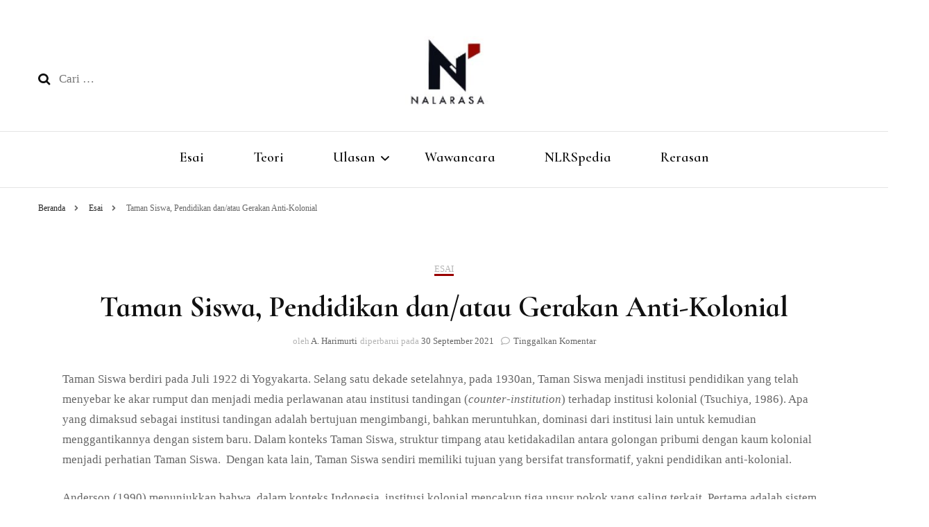

--- FILE ---
content_type: text/html; charset=UTF-8
request_url: https://nalarasa.com/2020/09/16/taman-siswa-pendidikan-dan-atau-gerakan/
body_size: 27507
content:
    <!DOCTYPE html>
    <html lang="id">
    <head itemscope itemtype="http://schema.org/WebSite">
	    <meta charset="UTF-8">
    <meta name="viewport" content="width=device-width, initial-scale=1">
    <link rel="profile" href="https://gmpg.org/xfn/11">
    <title>Taman Siswa, Pendidikan dan/atau Gerakan Anti-Kolonial &#8211; Nalarasa</title>
<meta name='robots' content='max-image-preview:large' />
<link rel='dns-prefetch' href='//static.addtoany.com' />
<link rel='dns-prefetch' href='//cdnjs.cloudflare.com' />
<link rel='dns-prefetch' href='//www.googletagmanager.com' />
<link rel='dns-prefetch' href='//fonts.googleapis.com' />
<link rel='dns-prefetch' href='//pagead2.googlesyndication.com' />
<link rel="alternate" type="application/rss+xml" title="Nalarasa &raquo; Feed" href="https://nalarasa.com/feed/" />
<link rel="alternate" type="application/rss+xml" title="Nalarasa &raquo; Umpan Komentar" href="https://nalarasa.com/comments/feed/" />
<link rel="alternate" type="application/rss+xml" title="Nalarasa &raquo; Taman Siswa, Pendidikan dan/atau Gerakan Anti-Kolonial Umpan Komentar" href="https://nalarasa.com/2020/09/16/taman-siswa-pendidikan-dan-atau-gerakan/feed/" />
<script type="text/javascript">
window._wpemojiSettings = {"baseUrl":"https:\/\/s.w.org\/images\/core\/emoji\/14.0.0\/72x72\/","ext":".png","svgUrl":"https:\/\/s.w.org\/images\/core\/emoji\/14.0.0\/svg\/","svgExt":".svg","source":{"concatemoji":"https:\/\/nalarasa.com\/wp-includes\/js\/wp-emoji-release.min.js?ver=6.2.8"}};
/*! This file is auto-generated */
!function(e,a,t){var n,r,o,i=a.createElement("canvas"),p=i.getContext&&i.getContext("2d");function s(e,t){p.clearRect(0,0,i.width,i.height),p.fillText(e,0,0);e=i.toDataURL();return p.clearRect(0,0,i.width,i.height),p.fillText(t,0,0),e===i.toDataURL()}function c(e){var t=a.createElement("script");t.src=e,t.defer=t.type="text/javascript",a.getElementsByTagName("head")[0].appendChild(t)}for(o=Array("flag","emoji"),t.supports={everything:!0,everythingExceptFlag:!0},r=0;r<o.length;r++)t.supports[o[r]]=function(e){if(p&&p.fillText)switch(p.textBaseline="top",p.font="600 32px Arial",e){case"flag":return s("\ud83c\udff3\ufe0f\u200d\u26a7\ufe0f","\ud83c\udff3\ufe0f\u200b\u26a7\ufe0f")?!1:!s("\ud83c\uddfa\ud83c\uddf3","\ud83c\uddfa\u200b\ud83c\uddf3")&&!s("\ud83c\udff4\udb40\udc67\udb40\udc62\udb40\udc65\udb40\udc6e\udb40\udc67\udb40\udc7f","\ud83c\udff4\u200b\udb40\udc67\u200b\udb40\udc62\u200b\udb40\udc65\u200b\udb40\udc6e\u200b\udb40\udc67\u200b\udb40\udc7f");case"emoji":return!s("\ud83e\udef1\ud83c\udffb\u200d\ud83e\udef2\ud83c\udfff","\ud83e\udef1\ud83c\udffb\u200b\ud83e\udef2\ud83c\udfff")}return!1}(o[r]),t.supports.everything=t.supports.everything&&t.supports[o[r]],"flag"!==o[r]&&(t.supports.everythingExceptFlag=t.supports.everythingExceptFlag&&t.supports[o[r]]);t.supports.everythingExceptFlag=t.supports.everythingExceptFlag&&!t.supports.flag,t.DOMReady=!1,t.readyCallback=function(){t.DOMReady=!0},t.supports.everything||(n=function(){t.readyCallback()},a.addEventListener?(a.addEventListener("DOMContentLoaded",n,!1),e.addEventListener("load",n,!1)):(e.attachEvent("onload",n),a.attachEvent("onreadystatechange",function(){"complete"===a.readyState&&t.readyCallback()})),(e=t.source||{}).concatemoji?c(e.concatemoji):e.wpemoji&&e.twemoji&&(c(e.twemoji),c(e.wpemoji)))}(window,document,window._wpemojiSettings);
</script>
<style type="text/css">
img.wp-smiley,
img.emoji {
	display: inline !important;
	border: none !important;
	box-shadow: none !important;
	height: 1em !important;
	width: 1em !important;
	margin: 0 0.07em !important;
	vertical-align: -0.1em !important;
	background: none !important;
	padding: 0 !important;
}
</style>
	<link rel='stylesheet' id='twb-open-sans-css' href='https://fonts.googleapis.com/css?family=Open+Sans%3A300%2C400%2C500%2C600%2C700%2C800&#038;display=swap&#038;ver=6.2.8' type='text/css' media='all' />
<link rel='stylesheet' id='twb-global-css' href='https://nalarasa.com/wp-content/plugins/slider-wd/booster/assets/css/global.css?ver=1.0.0' type='text/css' media='all' />
<link rel='stylesheet' id='pt-cv-public-style-css' href='https://nalarasa.com/wp-content/plugins/content-views-query-and-display-post-page/public/assets/css/cv.css?ver=4.0.1' type='text/css' media='all' />
<link rel='stylesheet' id='blossomthemes-email-newsletter-css' href='https://nalarasa.com/wp-content/plugins/blossomthemes-email-newsletter/public/css/blossomthemes-email-newsletter-public.min.css?ver=2.1.7' type='text/css' media='all' />
<link rel='stylesheet' id='blossomthemes-instagram-feed-css' href='https://nalarasa.com/wp-content/plugins/blossomthemes-instagram-feed/public/css/blossomthemes-instagram-feed-public.css?ver=2.0.3' type='text/css' media='all' />
<link rel='stylesheet' id='magnific-popup-css' href='https://nalarasa.com/wp-content/plugins/blossomthemes-instagram-feed/public/css/magnific-popup.min.css?ver=1.0.0' type='text/css' media='all' />
<link rel='stylesheet' id='blossomthemes-toolkit-css' href='https://nalarasa.com/wp-content/plugins/blossomthemes-toolkit/public/css/blossomthemes-toolkit-public.min.css?ver=2.2.2' type='text/css' media='all' />
<link rel='stylesheet' id='polaroid_gallery_fancybox-css' href='https://nalarasa.com/wp-content/plugins/polaroid-gallery/css/jquery.fancybox-1.3.4.min.css?ver=6.2.8' type='text/css' media='all' />
<link rel='stylesheet' id='polaroid_gallery_style-2.1-css' href='https://nalarasa.com/wp-content/plugins/polaroid-gallery/css/polaroid_gallery.min.css?ver=6.2.8' type='text/css' media='all' />
<link rel='stylesheet' id='gocha-hand-css' href='//fonts.googleapis.com/css?family=Gochi+Hand&#038;ver=6.2.8' type='text/css' media='all' />
<!--[if lte IE 8]>
<link rel='stylesheet' id='polaroid_gallery_ie_style-2.1-css' href='https://nalarasa.com/wp-content/plugins/polaroid-gallery/css/jquery.fancybox-old-ie.css?ver=6.2.8' type='text/css' media='all' />
<![endif]-->
<link rel='stylesheet' id='SFSImainCss-css' href='https://nalarasa.com/wp-content/plugins/ultimate-social-media-icons/css/sfsi-style.css?ver=2.9.4' type='text/css' media='all' />
<link rel='stylesheet' id='owl-carousel-css' href='https://nalarasa.com/wp-content/themes/blossom-fashion/css/owl.carousel.min.css?ver=2.2.1' type='text/css' media='all' />
<link rel='stylesheet' id='animate-css' href='https://nalarasa.com/wp-content/themes/blossom-fashion/css/animate.min.css?ver=3.5.2' type='text/css' media='all' />
<link rel='stylesheet' id='blossom-fashion-google-fonts-css' href='https://fonts.googleapis.com/css?family=Cormorant+Infant%3A300%2C300italic%2Cregular%2Citalic%2C500%2C500italic%2C600%2C600italic%2C700%2C700italic' type='text/css' media='all' />
<link rel='stylesheet' id='blossom-fashion-style-css' href='https://nalarasa.com/wp-content/themes/blossom-fashion/style.css?ver=1.4.4' type='text/css' media='all' />
<style id='blossom-fashion-style-inline-css' type='text/css'>

     
    .content-newsletter .blossomthemes-email-newsletter-wrapper.bg-img:after,
    .widget_blossomthemes_email_newsletter_widget .blossomthemes-email-newsletter-wrapper:after{
        background: rgba(153, 0, 0, 0.8);
    }
    
    /*Typography*/

    body,
    button,
    input,
    select,
    optgroup,
    textarea{
        font-family : "Palatino Linotype", "Book Antiqua", Palatino, serif;
        font-size   : 17px;        
    }
    
    .site-title{
        font-size   : 36px;
        font-family : "Times New Roman", Times, serif;
        font-weight : 400;
        font-style  : normal;
    }
    
    /*Color Scheme*/
    a,
    .site-header .social-networks li a:hover,
    .site-title a:hover,
    .banner .text-holder .cat-links a:hover,
	.shop-section .shop-slider .item h3 a:hover,
	#primary .post .entry-header .cat-links a:hover,
	#primary .post .entry-header .entry-meta a:hover,
	#primary .post .entry-footer .social-networks li a:hover,
	.widget ul li a:hover,
	.widget_bttk_author_bio .author-bio-socicons ul li a:hover,
	.widget_bttk_popular_post ul li .entry-header .entry-title a:hover,
	.widget_bttk_pro_recent_post ul li .entry-header .entry-title a:hover,
	.widget_bttk_popular_post ul li .entry-header .entry-meta a:hover,
	.widget_bttk_pro_recent_post ul li .entry-header .entry-meta a:hover,
	.bottom-shop-section .bottom-shop-slider .item .product-category a:hover,
	.bottom-shop-section .bottom-shop-slider .item h3 a:hover,
	.instagram-section .header .title a:hover,
	.site-footer .widget ul li a:hover,
	.site-footer .widget_bttk_popular_post ul li .entry-header .entry-title a:hover,
	.site-footer .widget_bttk_pro_recent_post ul li .entry-header .entry-title a:hover,
	.single .single-header .site-title:hover,
	.single .single-header .right .social-share .social-networks li a:hover,
	.comments-area .comment-body .fn a:hover,
	.comments-area .comment-body .comment-metadata a:hover,
	.page-template-contact .contact-details .contact-info-holder .col .icon-holder,
	.page-template-contact .contact-details .contact-info-holder .col .text-holder h3 a:hover,
	.page-template-contact .contact-details .contact-info-holder .col .social-networks li a:hover,
    #secondary .widget_bttk_description_widget .social-profile li a:hover,
    #secondary .widget_bttk_contact_social_links .social-networks li a:hover,
    .site-footer .widget_bttk_contact_social_links .social-networks li a:hover,
    .site-footer .widget_bttk_description_widget .social-profile li a:hover,
    .portfolio-sorting .button:hover,
    .portfolio-sorting .button.is-checked,
    .portfolio-item .portfolio-cat a:hover,
    .entry-header .portfolio-cat a:hover,
    .single-blossom-portfolio .post-navigation .nav-previous a:hover,
	.single-blossom-portfolio .post-navigation .nav-next a:hover, 
	.entry-content a:hover,
	.entry-summary a:hover,
	.page-content a:hover,
	.comment-content a:hover,
	.widget .textwidget a:hover{
		color: #990000;
	}

	.site-header .tools .cart .number,
	.shop-section .header .title:after,
	.header-two .header-t,
	.header-six .header-t,
	.header-eight .header-t,
	.shop-section .shop-slider .item .product-image .btn-add-to-cart:hover,
	.widget .widget-title:before,
	.widget .widget-title:after,
	.widget_calendar caption,
	.widget_bttk_popular_post .style-two li:after,
	.widget_bttk_popular_post .style-three li:after,
	.widget_bttk_pro_recent_post .style-two li:after,
	.widget_bttk_pro_recent_post .style-three li:after,
	.instagram-section .header .title:before,
	.instagram-section .header .title:after,
	#primary .post .entry-content .pull-left:after,
	#primary .page .entry-content .pull-left:after,
	#primary .post .entry-content .pull-right:after,
	#primary .page .entry-content .pull-right:after,
	.page-template-contact .contact-details .contact-info-holder h2:after,
    .widget_bttk_image_text_widget ul li .btn-readmore:hover,
    #secondary .widget_bttk_icon_text_widget .text-holder .btn-readmore:hover,
    #secondary .widget_blossomtheme_companion_cta_widget .btn-cta:hover,
    #secondary .widget_blossomtheme_featured_page_widget .text-holder .btn-readmore:hover, 
    .widget_tag_cloud .tagcloud a:hover,
    .single #primary .post .entry-footer .tags a:hover,
 	#primary .post .entry-footer .tags a:hover,
 	.error-holder .text-holder .btn-home:hover,
 	.site-footer .widget_tag_cloud .tagcloud a:hover,
 	.site-footer .widget_bttk_author_bio .text-holder .readmore:hover,
 	.main-navigation ul li:after,
 	#primary .post .btn-readmore:hover,
 	.widget_bttk_author_bio .text-holder .readmore:hover,
 	.widget_bttk_image_text_widget ul li .btn-readmore:hover,
	 .widget_tag_cloud .tagcloud a:hover, 
	 .instagram-section .profile-link::before, 
	 .instagram-section .profile-link::after,	 
	 .widget_calendar table tbody td a{
		background: #990000;
	}
    
    .banner .text-holder .cat-links a,
	#primary .post .entry-header .cat-links a,
	.widget_bttk_popular_post .style-two li .entry-header .cat-links a,
	.widget_bttk_pro_recent_post .style-two li .entry-header .cat-links a,
	.widget_bttk_popular_post .style-three li .entry-header .cat-links a,
	.widget_bttk_pro_recent_post .style-three li .entry-header .cat-links a,
	.page-header span,
	.page-template-contact .top-section .section-header span,
    .portfolio-item .portfolio-cat a,
    .entry-header .portfolio-cat a{
		border-bottom-color: #990000;
	}

	.banner .text-holder .title a,
	.header-four .main-navigation ul li a,
	.header-four .main-navigation ul ul li a,
	#primary .post .entry-header .entry-title a,
    .portfolio-item .portfolio-img-title a{
		background-image: linear-gradient(180deg, transparent 96%, #990000 0);
	}

	.widget_bttk_social_links ul li a:hover{
		border-color: #990000;
	}

	button:hover,
	input[type="button"]:hover,
	input[type="reset"]:hover,
	input[type="submit"]:hover{
		background: #990000;
		border-color: #990000;
	}

	#primary .post .btn-readmore:hover{
		background: #990000;
	}

	@media only screen and (min-width: 1025px){
		.main-navigation ul li:after{
			background: #990000;
		}
	}

    @media screen and (max-width: 1024px) {
        #toggle-button, 
        .main-navigation ul, 
        .site-header .nav-holder .form-holder .search-form input[type="search"] {
            font-family: Cormorant Infant;
        }
	}
	
	@media only screen and (max-width:1024px) {
		.mobile-menu ul li a {
			background-image : linear-gradient(180deg, transparent 93%, #990000 ); 
	   }
	}
    
    /*Typography*/

	.main-navigation ul,
	.banner .text-holder .title,
	.top-section .newsletter .blossomthemes-email-newsletter-wrapper .text-holder h3,
	.shop-section .header .title,
	#primary .post .entry-header .entry-title,
	#primary .post .post-shope-holder .header .title,
	.widget_bttk_author_bio .title-holder,
	.widget_bttk_popular_post ul li .entry-header .entry-title,
	.widget_bttk_pro_recent_post ul li .entry-header .entry-title,
	.widget-area .widget_blossomthemes_email_newsletter_widget .text-holder h3,
	.bottom-shop-section .bottom-shop-slider .item h3,
	.page-title,
	#primary .post .entry-content blockquote,
	#primary .page .entry-content blockquote,
	#primary .post .entry-content .dropcap,
	#primary .page .entry-content .dropcap,
	#primary .post .entry-content .pull-left,
	#primary .page .entry-content .pull-left,
	#primary .post .entry-content .pull-right,
	#primary .page .entry-content .pull-right,
	#primary .post .entry-content h1, 
    #primary .page .entry-content h1, 
    #primary .post .entry-content h2, 
    #primary .page .entry-content h2, 
    #primary .post .entry-content h3, 
    #primary .page .entry-content h3, 
    #primary .post .entry-content h4, 
    #primary .page .entry-content h4, 
    #primary .post .entry-content h5, 
    #primary .page .entry-content h5, 
    #primary .post .entry-content h6, 
    #primary .page .entry-content h6
	.author-section .text-holder .title,
	.single .newsletter .blossomthemes-email-newsletter-wrapper .text-holder h3,
	.related-posts .title, .popular-posts .title,
	.comments-area .comments-title,
	.comments-area .comment-reply-title,
	.single .single-header .title-holder .post-title,
    .portfolio-text-holder .portfolio-img-title,
    .portfolio-holder .entry-header .entry-title,
    .related-portfolio-title, 
    .related-portfolio-title, .search .top-section .search-form input[type="search"], 
    .archive #primary .post-count, .search #primary .post-count, 
    .archive #primary .post .entry-header .entry-title, .archive #primary .blossom-portfolio .entry-title, .search #primary .search-post .entry-header .entry-title, 
    .widget_bttk_posts_category_slider_widget .carousel-title .title, 
    .archive.author .top-section .text-holder .author-title, 
    .search #primary .page .entry-header .entry-title, 
    .error-holder .text-holder h2, 
    .error-holder .recent-posts .title, 
    .error-holder .recent-posts .post .entry-header .entry-title, 
    .site-footer .widget_blossomthemes_email_newsletter_widget .text-holder h3{
		font-family: Cormorant Infant;
	}
</style>
<link rel='stylesheet' id='addtoany-css' href='https://nalarasa.com/wp-content/plugins/add-to-any/addtoany.min.css?ver=1.16' type='text/css' media='all' />
<style id='addtoany-inline-css' type='text/css'>
@media screen and (max-width:980px){
.a2a_floating_style.a2a_vertical_style{display:none;}
}
@media screen and (min-width:981px){
.a2a_floating_style.a2a_default_style{display:none;}
}
</style>
<script type='text/javascript' src='https://nalarasa.com/wp-includes/js/jquery/jquery.min.js?ver=3.6.4' id='jquery-core-js'></script>
<script type='text/javascript' src='https://nalarasa.com/wp-includes/js/jquery/jquery-migrate.min.js?ver=3.4.0' id='jquery-migrate-js'></script>
<script type='text/javascript' src='https://nalarasa.com/wp-content/plugins/slider-wd/booster/assets/js/circle-progress.js?ver=1.2.2' id='twb-circle-js'></script>
<script type='text/javascript' id='twb-global-js-extra'>
/* <![CDATA[ */
var twb = {"nonce":"387e8096c5","ajax_url":"https:\/\/nalarasa.com\/wp-admin\/admin-ajax.php","plugin_url":"https:\/\/nalarasa.com\/wp-content\/plugins\/slider-wd\/booster","href":"https:\/\/nalarasa.com\/wp-admin\/admin.php?page=twb_slider_wd"};
var twb = {"nonce":"387e8096c5","ajax_url":"https:\/\/nalarasa.com\/wp-admin\/admin-ajax.php","plugin_url":"https:\/\/nalarasa.com\/wp-content\/plugins\/slider-wd\/booster","href":"https:\/\/nalarasa.com\/wp-admin\/admin.php?page=twb_slider_wd"};
/* ]]> */
</script>
<script type='text/javascript' src='https://nalarasa.com/wp-content/plugins/slider-wd/booster/assets/js/global.js?ver=1.0.0' id='twb-global-js'></script>
<script type='text/javascript' id='addtoany-core-js-before'>
window.a2a_config=window.a2a_config||{};a2a_config.callbacks=[];a2a_config.overlays=[];a2a_config.templates={};a2a_localize = {
	Share: "Share",
	Save: "Save",
	Subscribe: "Subscribe",
	Email: "Email",
	Bookmark: "Bookmark",
	ShowAll: "Show all",
	ShowLess: "Show less",
	FindServices: "Find service(s)",
	FindAnyServiceToAddTo: "Instantly find any service to add to",
	PoweredBy: "Powered by",
	ShareViaEmail: "Share via email",
	SubscribeViaEmail: "Subscribe via email",
	BookmarkInYourBrowser: "Bookmark in your browser",
	BookmarkInstructions: "Press Ctrl+D or \u2318+D to bookmark this page",
	AddToYourFavorites: "Add to your favorites",
	SendFromWebOrProgram: "Send from any email address or email program",
	EmailProgram: "Email program",
	More: "More&#8230;",
	ThanksForSharing: "Thanks for sharing!",
	ThanksForFollowing: "Thanks for following!"
};

a2a_config.icon_color="transparent,#a00000";
</script>
<script type='text/javascript' defer src='https://static.addtoany.com/menu/page.js' id='addtoany-core-js'></script>
<script type='text/javascript' defer src='https://nalarasa.com/wp-content/plugins/add-to-any/addtoany.min.js?ver=1.1' id='addtoany-jquery-js'></script>

<!-- Snippet Google Analytics telah ditambahkan oleh Site Kit -->
<script type='text/javascript' src='https://www.googletagmanager.com/gtag/js?id=UA-175353550-1' id='google_gtagjs-js' async></script>
<script type='text/javascript' id='google_gtagjs-js-after'>
window.dataLayer = window.dataLayer || [];function gtag(){dataLayer.push(arguments);}
gtag('set', 'linker', {"domains":["nalarasa.com"]} );
gtag("js", new Date());
gtag("set", "developer_id.dZTNiMT", true);
gtag("config", "UA-175353550-1", {"anonymize_ip":true});
</script>

<!-- Snippet Google Analytics penutup telah ditambahkan oleh Site Kit -->
<link rel="https://api.w.org/" href="https://nalarasa.com/wp-json/" /><link rel="alternate" type="application/json" href="https://nalarasa.com/wp-json/wp/v2/posts/660" /><link rel="EditURI" type="application/rsd+xml" title="RSD" href="https://nalarasa.com/xmlrpc.php?rsd" />
<link rel="wlwmanifest" type="application/wlwmanifest+xml" href="https://nalarasa.com/wp-includes/wlwmanifest.xml" />
<meta name="generator" content="WordPress 6.2.8" />
<link rel="canonical" href="https://nalarasa.com/2020/09/16/taman-siswa-pendidikan-dan-atau-gerakan/" />
<link rel='shortlink' href='https://nalarasa.com/?p=660' />
		<!-- Custom Logo: hide header text -->
		<style id="custom-logo-css" type="text/css">
			.site-title, .site-description {
				position: absolute;
				clip: rect(1px, 1px, 1px, 1px);
			}
		</style>
		<link rel="alternate" type="application/json+oembed" href="https://nalarasa.com/wp-json/oembed/1.0/embed?url=https%3A%2F%2Fnalarasa.com%2F2020%2F09%2F16%2Ftaman-siswa-pendidikan-dan-atau-gerakan%2F" />
<link rel="alternate" type="text/xml+oembed" href="https://nalarasa.com/wp-json/oembed/1.0/embed?url=https%3A%2F%2Fnalarasa.com%2F2020%2F09%2F16%2Ftaman-siswa-pendidikan-dan-atau-gerakan%2F&#038;format=xml" />
<meta name="generator" content="Site Kit by Google 1.71.0" /><meta name="follow.[base64]" content="tbu5T2RwLSd2gaW2Vkvk"/><link rel="pingback" href="https://nalarasa.com/xmlrpc.php"><script type="application/ld+json">{
    "@context": "http://schema.org",
    "@type": "BlogPosting",
    "mainEntityOfPage": {
        "@type": "WebPage",
        "@id": "https://nalarasa.com/2020/09/16/taman-siswa-pendidikan-dan-atau-gerakan/"
    },
    "headline": "Taman Siswa, Pendidikan dan/atau Gerakan Anti-Kolonial",
    "datePublished": "2020-09-16T22:55:42+0700",
    "dateModified": "2021-09-30T22:40:42+0700",
    "author": {
        "@type": "Person",
        "name": "A. Harimurti"
    },
    "description": "Taman Siswa berdiri pada Juli 1922 di Yogyakarta. Selang satu dekade setelahnya, pada 1930an, Taman Siswa menj",
    "image": {
        "@type": "ImageObject",
        "url": "https://nalarasa.com/wp-content/uploads/2020/09/8DADC14B-90D8-4A86-B8A9-65704CBA3201.jpeg",
        "width": 2200,
        "height": 1668
    },
    "publisher": {
        "@type": "Organization",
        "name": "Nalarasa",
        "description": "Media Pemikiran Alternatif",
        "logo": {
            "@type": "ImageObject",
            "url": "https://nalarasa.com/wp-content/uploads/2020/08/cropped-E9905056-522C-4282-AA0F-A8F0834962B3-5-254x60.jpeg",
            "width": 254,
            "height": 60
        }
    }
}</script>
<!-- Snippet Google AdSense telah ditambahkan oleh Site Kit -->
<meta name="google-adsense-platform-account" content="ca-host-pub-2644536267352236">
<meta name="google-adsense-platform-domain" content="sitekit.withgoogle.com">
<!-- Snippet Google AdSense penutup telah ditambahkan oleh Site Kit -->

<!-- Snippet Google AdSense telah ditambahkan oleh Site Kit -->
<script async="async" src="https://pagead2.googlesyndication.com/pagead/js/adsbygoogle.js?client=ca-pub-8060438986767396" crossorigin="anonymous" type="text/javascript"></script>

<!-- Snippet Google AdSense penutup telah ditambahkan oleh Site Kit -->
<style type="text/css">.saboxplugin-wrap{-webkit-box-sizing:border-box;-moz-box-sizing:border-box;-ms-box-sizing:border-box;box-sizing:border-box;border:1px solid #eee;width:100%;clear:both;display:block;overflow:hidden;word-wrap:break-word;position:relative}.saboxplugin-wrap .saboxplugin-gravatar{float:left;padding:0 20px 20px 20px}.saboxplugin-wrap .saboxplugin-gravatar img{max-width:100px;height:auto;border-radius:0;}.saboxplugin-wrap .saboxplugin-authorname{font-size:18px;line-height:1;margin:20px 0 0 20px;display:block}.saboxplugin-wrap .saboxplugin-authorname a{text-decoration:none}.saboxplugin-wrap .saboxplugin-authorname a:focus{outline:0}.saboxplugin-wrap .saboxplugin-desc{display:block;margin:5px 20px}.saboxplugin-wrap .saboxplugin-desc a{text-decoration:underline}.saboxplugin-wrap .saboxplugin-desc p{margin:5px 0 12px}.saboxplugin-wrap .saboxplugin-web{margin:0 20px 15px;text-align:left}.saboxplugin-wrap .sab-web-position{text-align:right}.saboxplugin-wrap .saboxplugin-web a{color:#ccc;text-decoration:none}.saboxplugin-wrap .saboxplugin-socials{position:relative;display:block;background:#fcfcfc;padding:5px;border-top:1px solid #eee}.saboxplugin-wrap .saboxplugin-socials a svg{width:20px;height:20px}.saboxplugin-wrap .saboxplugin-socials a svg .st2{fill:#fff; transform-origin:center center;}.saboxplugin-wrap .saboxplugin-socials a svg .st1{fill:rgba(0,0,0,.3)}.saboxplugin-wrap .saboxplugin-socials a:hover{opacity:.8;-webkit-transition:opacity .4s;-moz-transition:opacity .4s;-o-transition:opacity .4s;transition:opacity .4s;box-shadow:none!important;-webkit-box-shadow:none!important}.saboxplugin-wrap .saboxplugin-socials .saboxplugin-icon-color{box-shadow:none;padding:0;border:0;-webkit-transition:opacity .4s;-moz-transition:opacity .4s;-o-transition:opacity .4s;transition:opacity .4s;display:inline-block;color:#fff;font-size:0;text-decoration:inherit;margin:5px;-webkit-border-radius:0;-moz-border-radius:0;-ms-border-radius:0;-o-border-radius:0;border-radius:0;overflow:hidden}.saboxplugin-wrap .saboxplugin-socials .saboxplugin-icon-grey{text-decoration:inherit;box-shadow:none;position:relative;display:-moz-inline-stack;display:inline-block;vertical-align:middle;zoom:1;margin:10px 5px;color:#444;fill:#444}.clearfix:after,.clearfix:before{content:' ';display:table;line-height:0;clear:both}.ie7 .clearfix{zoom:1}.saboxplugin-socials.sabox-colored .saboxplugin-icon-color .sab-twitch{border-color:#38245c}.saboxplugin-socials.sabox-colored .saboxplugin-icon-color .sab-addthis{border-color:#e91c00}.saboxplugin-socials.sabox-colored .saboxplugin-icon-color .sab-behance{border-color:#003eb0}.saboxplugin-socials.sabox-colored .saboxplugin-icon-color .sab-delicious{border-color:#06c}.saboxplugin-socials.sabox-colored .saboxplugin-icon-color .sab-deviantart{border-color:#036824}.saboxplugin-socials.sabox-colored .saboxplugin-icon-color .sab-digg{border-color:#00327c}.saboxplugin-socials.sabox-colored .saboxplugin-icon-color .sab-dribbble{border-color:#ba1655}.saboxplugin-socials.sabox-colored .saboxplugin-icon-color .sab-facebook{border-color:#1e2e4f}.saboxplugin-socials.sabox-colored .saboxplugin-icon-color .sab-flickr{border-color:#003576}.saboxplugin-socials.sabox-colored .saboxplugin-icon-color .sab-github{border-color:#264874}.saboxplugin-socials.sabox-colored .saboxplugin-icon-color .sab-google{border-color:#0b51c5}.saboxplugin-socials.sabox-colored .saboxplugin-icon-color .sab-googleplus{border-color:#96271a}.saboxplugin-socials.sabox-colored .saboxplugin-icon-color .sab-html5{border-color:#902e13}.saboxplugin-socials.sabox-colored .saboxplugin-icon-color .sab-instagram{border-color:#1630aa}.saboxplugin-socials.sabox-colored .saboxplugin-icon-color .sab-linkedin{border-color:#00344f}.saboxplugin-socials.sabox-colored .saboxplugin-icon-color .sab-pinterest{border-color:#5b040e}.saboxplugin-socials.sabox-colored .saboxplugin-icon-color .sab-reddit{border-color:#992900}.saboxplugin-socials.sabox-colored .saboxplugin-icon-color .sab-rss{border-color:#a43b0a}.saboxplugin-socials.sabox-colored .saboxplugin-icon-color .sab-sharethis{border-color:#5d8420}.saboxplugin-socials.sabox-colored .saboxplugin-icon-color .sab-skype{border-color:#00658a}.saboxplugin-socials.sabox-colored .saboxplugin-icon-color .sab-soundcloud{border-color:#995200}.saboxplugin-socials.sabox-colored .saboxplugin-icon-color .sab-spotify{border-color:#0f612c}.saboxplugin-socials.sabox-colored .saboxplugin-icon-color .sab-stackoverflow{border-color:#a95009}.saboxplugin-socials.sabox-colored .saboxplugin-icon-color .sab-steam{border-color:#006388}.saboxplugin-socials.sabox-colored .saboxplugin-icon-color .sab-user_email{border-color:#b84e05}.saboxplugin-socials.sabox-colored .saboxplugin-icon-color .sab-stumbleUpon{border-color:#9b280e}.saboxplugin-socials.sabox-colored .saboxplugin-icon-color .sab-tumblr{border-color:#10151b}.saboxplugin-socials.sabox-colored .saboxplugin-icon-color .sab-twitter{border-color:#0967a0}.saboxplugin-socials.sabox-colored .saboxplugin-icon-color .sab-vimeo{border-color:#0d7091}.saboxplugin-socials.sabox-colored .saboxplugin-icon-color .sab-windows{border-color:#003f71}.saboxplugin-socials.sabox-colored .saboxplugin-icon-color .sab-whatsapp{border-color:#003f71}.saboxplugin-socials.sabox-colored .saboxplugin-icon-color .sab-wordpress{border-color:#0f3647}.saboxplugin-socials.sabox-colored .saboxplugin-icon-color .sab-yahoo{border-color:#14002d}.saboxplugin-socials.sabox-colored .saboxplugin-icon-color .sab-youtube{border-color:#900}.saboxplugin-socials.sabox-colored .saboxplugin-icon-color .sab-xing{border-color:#000202}.saboxplugin-socials.sabox-colored .saboxplugin-icon-color .sab-mixcloud{border-color:#2475a0}.saboxplugin-socials.sabox-colored .saboxplugin-icon-color .sab-vk{border-color:#243549}.saboxplugin-socials.sabox-colored .saboxplugin-icon-color .sab-medium{border-color:#00452c}.saboxplugin-socials.sabox-colored .saboxplugin-icon-color .sab-quora{border-color:#420e00}.saboxplugin-socials.sabox-colored .saboxplugin-icon-color .sab-meetup{border-color:#9b181c}.saboxplugin-socials.sabox-colored .saboxplugin-icon-color .sab-goodreads{border-color:#000}.saboxplugin-socials.sabox-colored .saboxplugin-icon-color .sab-snapchat{border-color:#999700}.saboxplugin-socials.sabox-colored .saboxplugin-icon-color .sab-500px{border-color:#00557f}.saboxplugin-socials.sabox-colored .saboxplugin-icon-color .sab-mastodont{border-color:#185886}.sabox-plus-item{margin-bottom:20px}@media screen and (max-width:480px){.saboxplugin-wrap{text-align:center}.saboxplugin-wrap .saboxplugin-gravatar{float:none;padding:20px 0;text-align:center;margin:0 auto;display:block}.saboxplugin-wrap .saboxplugin-gravatar img{float:none;display:inline-block;display:-moz-inline-stack;vertical-align:middle;zoom:1}.saboxplugin-wrap .saboxplugin-desc{margin:0 10px 20px;text-align:center}.saboxplugin-wrap .saboxplugin-authorname{text-align:center;margin:10px 0 20px}}body .saboxplugin-authorname a,body .saboxplugin-authorname a:hover{box-shadow:none;-webkit-box-shadow:none}a.sab-profile-edit{font-size:16px!important;line-height:1!important}.sab-edit-settings a,a.sab-profile-edit{color:#0073aa!important;box-shadow:none!important;-webkit-box-shadow:none!important}.sab-edit-settings{margin-right:15px;position:absolute;right:0;z-index:2;bottom:10px;line-height:20px}.sab-edit-settings i{margin-left:5px}.saboxplugin-socials{line-height:1!important}.rtl .saboxplugin-wrap .saboxplugin-gravatar{float:right}.rtl .saboxplugin-wrap .saboxplugin-authorname{display:flex;align-items:center}.rtl .saboxplugin-wrap .saboxplugin-authorname .sab-profile-edit{margin-right:10px}.rtl .sab-edit-settings{right:auto;left:0}img.sab-custom-avatar{max-width:75px;}.saboxplugin-wrap {border-color:#000000;}.saboxplugin-wrap .saboxplugin-socials {border-color:#000000;}.saboxplugin-wrap{ border-width: 0px; }.saboxplugin-wrap .saboxplugin-gravatar img {-webkit-border-radius:50%;-moz-border-radius:50%;-ms-border-radius:50%;-o-border-radius:50%;border-radius:50%;}.saboxplugin-wrap .saboxplugin-gravatar img {-webkit-border-radius:50%;-moz-border-radius:50%;-ms-border-radius:50%;-o-border-radius:50%;border-radius:50%;}.saboxplugin-wrap {margin-top:0px; margin-bottom:0px; padding: 0px 0px }.saboxplugin-wrap .saboxplugin-authorname {font-size:18px; line-height:25px;}.saboxplugin-wrap .saboxplugin-desc p, .saboxplugin-wrap .saboxplugin-desc {font-size:14px !important; line-height:21px !important;}.saboxplugin-wrap .saboxplugin-web {font-size:14px;}.saboxplugin-wrap .saboxplugin-socials a svg {width:18px;height:18px;}</style><link rel="icon" href="https://nalarasa.com/wp-content/uploads/2020/08/cropped-02A551D2-048E-4130-A988-71F46B176B3B-32x32.jpeg" sizes="32x32" />
<link rel="icon" href="https://nalarasa.com/wp-content/uploads/2020/08/cropped-02A551D2-048E-4130-A988-71F46B176B3B-192x192.jpeg" sizes="192x192" />
<link rel="apple-touch-icon" href="https://nalarasa.com/wp-content/uploads/2020/08/cropped-02A551D2-048E-4130-A988-71F46B176B3B-180x180.jpeg" />
<meta name="msapplication-TileImage" content="https://nalarasa.com/wp-content/uploads/2020/08/cropped-02A551D2-048E-4130-A988-71F46B176B3B-270x270.jpeg" />
	<!-- Fonts Plugin CSS - https://fontsplugin.com/ -->
	<style>
			</style>
	<!-- Fonts Plugin CSS -->
	</head>

<body data-rsssl=1 class="post-template-default single single-post postid-660 single-format-standard wp-custom-logo sfsi_actvite_theme_default underline full-width elementor-default elementor-kit-123" itemscope itemtype="http://schema.org/WebPage">

    <div id="page" class="site"><a aria-label="skip to content" class="skip-link" href="#content">Lompat ke Konten</a>
        <header class="site-header" itemscope itemtype="http://schema.org/WPHeader" itemscope itemtype="http://schema.org/WPHeader">
		<div class="header-holder">
			<div class="header-t">
				<div class="container">
					<div class="row">
						<div class="col">
							<form role="search" method="get" class="search-form" action="https://nalarasa.com/">
				<label>
					<span class="screen-reader-text">Cari untuk:</span>
					<input type="search" class="search-field" placeholder="Cari &hellip;" value="" name="s" />
				</label>
				<input type="submit" class="search-submit" value="Cari" />
			</form>						</div>
						<div class="col">
							<div class="text-logo" itemscope itemtype="http://schema.org/Organization">
								<a href="https://nalarasa.com/" class="custom-logo-link" rel="home"><img width="512" height="121" src="https://nalarasa.com/wp-content/uploads/2020/08/cropped-E9905056-522C-4282-AA0F-A8F0834962B3-5.jpeg" class="custom-logo" alt="Nalarasa" decoding="async" srcset="https://nalarasa.com/wp-content/uploads/2020/08/cropped-E9905056-522C-4282-AA0F-A8F0834962B3-5.jpeg 512w, https://nalarasa.com/wp-content/uploads/2020/08/cropped-E9905056-522C-4282-AA0F-A8F0834962B3-5-300x71.jpeg 300w, https://nalarasa.com/wp-content/uploads/2020/08/cropped-E9905056-522C-4282-AA0F-A8F0834962B3-5-254x60.jpeg 254w" sizes="(max-width: 512px) 100vw, 512px" /></a>
                                    <div class="site-title-wrap">
                                                                             <p class="site-title" itemprop="name"><a href="https://nalarasa.com/" rel="home" itemprop="url">Nalarasa</a></p>
                                                                            <p class="site-description">Media Pemikiran Alternatif</p>
                                                                        </div>                                    
							</div>
						</div>
						<div class="col">
							<div class="tools">
															</div>
						</div>
					</div>
				</div>
			</div>
		</div>
		<div class="nav-holder">
			<div class="container">
				<div class="overlay"></div>
    			<button aria-label="primary menu toggle" id="toggle-button" data-toggle-target=".main-menu-modal" data-toggle-body-class="showing-main-menu-modal" aria-expanded="false" data-set-focus=".close-main-nav-toggle">
    				<span></span>
    			</button>
				<nav id="site-navigation" class="main-navigation" itemscope itemtype="http://schema.org/SiteNavigationElement">
                    <div class="primary-menu-list main-menu-modal cover-modal" data-modal-target-string=".main-menu-modal">
                        <button class="btn-close-menu close-main-nav-toggle" data-toggle-target=".main-menu-modal" data-toggle-body-class="showing-main-menu-modal" aria-expanded="false" data-set-focus=".main-menu-modal"><span></span></button>
                        <div class="mobile-menu" aria-label="Mobile">
                			<div class="menu-menu-utama-container"><ul id="primary-menu" class="main-menu-modal"><li id="menu-item-180" class="menu-item menu-item-type-taxonomy menu-item-object-category current-post-ancestor current-menu-parent current-post-parent menu-item-180"><a href="https://nalarasa.com/category/esai/">Esai</a></li>
<li id="menu-item-182" class="menu-item menu-item-type-taxonomy menu-item-object-category menu-item-182"><a href="https://nalarasa.com/category/teori/">Teori</a></li>
<li id="menu-item-183" class="menu-item menu-item-type-taxonomy menu-item-object-category menu-item-has-children menu-item-183"><a href="https://nalarasa.com/category/ulasan/">Ulasan</a>
<ul class="sub-menu">
	<li id="menu-item-187" class="menu-item menu-item-type-taxonomy menu-item-object-category menu-item-187"><a href="https://nalarasa.com/category/ulasan/buku/">Buku</a></li>
	<li id="menu-item-188" class="menu-item menu-item-type-taxonomy menu-item-object-category menu-item-188"><a href="https://nalarasa.com/category/ulasan/film/">Film</a></li>
	<li id="menu-item-190" class="menu-item menu-item-type-taxonomy menu-item-object-category menu-item-190"><a href="https://nalarasa.com/category/ulasan/musik/">Musik</a></li>
	<li id="menu-item-189" class="menu-item menu-item-type-taxonomy menu-item-object-category menu-item-189"><a href="https://nalarasa.com/category/ulasan/lain-lain/">Lain-lain</a></li>
</ul>
</li>
<li id="menu-item-185" class="menu-item menu-item-type-taxonomy menu-item-object-category menu-item-185"><a href="https://nalarasa.com/category/wawancara/">Wawancara</a></li>
<li id="menu-item-181" class="menu-item menu-item-type-taxonomy menu-item-object-category menu-item-181"><a href="https://nalarasa.com/category/psikopedia/">NLRSpedia</a></li>
<li id="menu-item-241" class="menu-item menu-item-type-taxonomy menu-item-object-category menu-item-241"><a href="https://nalarasa.com/category/rerasan/">Rerasan</a></li>
</ul></div>                        </div>
                    </div>
        		</nav><!-- #site-navigation -->
                <div class="tools">
					<div class="form-section">
						<button aria-label="search toggle" id="btn-search" data-toggle-target=".search-modal" data-toggle-body-class="showing-search-modal" data-set-focus=".search-modal .search-field" aria-expanded="false"><i class="fa fa-search"></i></button>
                        <div class="form-holder search-modal cover-modal" data-modal-target-string=".search-modal">
                            <div class="header-search-inner-wrap">
                                <form role="search" method="get" class="search-form" action="https://nalarasa.com/">
				<label>
					<span class="screen-reader-text">Cari untuk:</span>
					<input type="search" class="search-field" placeholder="Cari &hellip;" value="" name="s" />
				</label>
				<input type="submit" class="search-submit" value="Cari" />
			</form>                                <button class="btn-close-form" data-toggle-target=".search-modal" data-toggle-body-class="showing-search-modal" data-set-focus=".search-modal .search-field" aria-expanded="false">
                                    <span></span>
                                </button><!-- .search-toggle -->
                            </div>
                        </div>
					</div>
                    					
				</div>
			</div>
		</div>
	</header>
            <div class="top-bar">
    		<div class="container">
            <div class="breadcrumb-wrapper">
                <div id="crumbs" itemscope itemtype="http://schema.org/BreadcrumbList"> 
                    <span itemprop="itemListElement" itemscope itemtype="http://schema.org/ListItem">
                        <a itemprop="item" href="https://nalarasa.com"><span itemprop="name">Beranda</span></a>
                        <meta itemprop="position" content="1" />
                        <span class="separator"><span class="separator"><i class="fa fa-angle-right"></i></span></span>
                    </span> <span itemprop="itemListElement" itemscope itemtype="http://schema.org/ListItem"><a itemprop="item" href="https://nalarasa.com/category/esai/"><span itemprop="name">Esai </span></a><meta itemprop="position" content="2" /><span class="separator"><span class="separator"><i class="fa fa-angle-right"></i></span></span></span> <span class="current" itemprop="itemListElement" itemscope itemtype="http://schema.org/ListItem"><a itemprop="item" href="https://nalarasa.com/2020/09/16/taman-siswa-pendidikan-dan-atau-gerakan/"><span itemprop="name">Taman Siswa, Pendidikan dan/atau Gerakan Anti-Kolonial</span></a><meta itemprop="position" content="3" /></span></div></div><!-- .breadcrumb-wrapper -->    		</div>
    	</div>   
        <div id="content" class="site-content">    <div class="container">
    <div class="row">
	<div id="primary" class="content-area">
		<main id="main" class="site-main">

		
<article id="post-660" class="post-660 post type-post status-publish format-standard has-post-thumbnail hentry category-esai tag-anti-kolonial tag-kolonialisme tag-pedagogi-kritis tag-pendidikan tag-taman-siswa" itemscope itemtype="https://schema.org/Blog">
	    <header class="entry-header">
		<span class="cat-links" itemprop="about"><a href="https://nalarasa.com/category/esai/" rel="category tag">Esai</a></span><h1 class="entry-title">Taman Siswa, Pendidikan dan/atau Gerakan Anti-Kolonial</h1><div class="entry-meta"><span class="byline" itemprop="author" itemscope itemtype="https://schema.org/Person">oleh <span itemprop="name"><a class="url fn n" href="https://nalarasa.com/author/aharimurti/" itemprop="url">A. Harimurti</a></span></span><span class="posted-on">diperbarui pada <a href="https://nalarasa.com/2020/09/16/taman-siswa-pendidikan-dan-atau-gerakan/" rel="bookmark"><time class="entry-date published updated" datetime="2021-09-30T22:40:42+07:00" itemprop="dateModified">30 September 2021</time></time><time class="updated" datetime="2020-09-16T22:55:42+07:00" itemprop="datePublished">16 September 2020</time></a></span><span class="comments"><i class="fa fa-comment-o"></i><a href="https://nalarasa.com/2020/09/16/taman-siswa-pendidikan-dan-atau-gerakan/#respond">Tinggalkan Komentar<span class="screen-reader-text"> pada Taman Siswa, Pendidikan dan/atau Gerakan Anti-Kolonial</span></a></span></div>	</header>         
    <div class="post-thumbnail"></div>    <div class="entry-content" itemprop="text">
		<p>Taman Siswa berdiri pada Juli 1922 di Yogyakarta. Selang satu dekade setelahnya, pada 1930an, Taman Siswa menjadi institusi pendidikan yang telah menyebar ke akar rumput dan menjadi media perlawanan atau institusi tandingan (<em>counter-institution</em>) terhadap institusi kolonial (Tsuchiya, 1986). Apa yang dimaksud sebagai institusi tandingan adalah bertujuan mengimbangi, bahkan meruntuhkan, dominasi dari institusi lain untuk kemudian menggantikannya dengan sistem baru. Dalam konteks Taman Siswa, struktur timpang atau ketidakadilan antara golongan pribumi dengan kaum kolonial menjadi perhatian Taman Siswa.  Dengan kata lain, Taman Siswa sendiri memiliki tujuan yang bersifat transformatif, yakni pendidikan anti-kolonial.</p>
<p>Anderson (1990) menunjukkan bahwa, dalam konteks Indonesia, institusi kolonial mencakup tiga unsur pokok yang saling terkait. Pertama adalah sistem kolonial yang berupa <em>Beambten-staat</em> (Negara Pegawai) dan mengkristalkan diri menjadi <em>Binnenlands Bestuur</em> (Pangreh Praja Kolonial). Institusi kolonial ini sesekali membangun usaha untuk membuat sesuatu yang bersifat anti-status-quo, misalnya dalam Politik Etis (bentuk <em>white man’s burden</em>). Kedua adalah ideologi kolonial yang mendorong kemajuan (<em>ontwikkeling</em>) dan mengangkat harkat masyarakat terjajah (<em>mission-sacree</em>). Dalam praktik <em>Beambten-staat</em> dan <em>Binnenlands Bestuur</em>, ideologi didasarkan pada sistem keamanan dan ketertiban (<em>rust en orde</em>). Kemudian, yang ketiga adalah gaya kolonial yang tercermin pada orang Belanda di Hindia-Belanda yang selalu “sabar” atau berpura-pura sabar untuk bertindak berdasarkan untung-rugi dan efisiensi (<em>zakelijkheid</em> atau kelugasan). Institusi yang demikian dengan mudah tergelincir ke dalam kekuasaan segelintir orang yang berada dalam birokrasi.</p>
<p>Ketiga unsur tersebut tetap mempertahankan dualisme masyarakat. Perbedaan dan pembedaan antara orang kulit putih Eropa dan orang pribumi tetap dimunculkan. Dualisme juga terjadi dalam bidang ekonomi, pendidikan, birokrasi, dan sistem nilai dalam masyarakat. Dualisme tersebut tampil dalam pemanfaatan hasil tanam di tanah jajahan yang kemudian dijual ke pasar dunia untuk keuntungan pihak kolonial. Sistem pembelian dengan harga murah dan penjualan dengan harga tinggi menjadi praktik lazim pada 1919-1942. Hal inilah yang kemudian menjadi dasar berpikir Ki Hadjar Dewantara atau Sukarno pada masa Pergerakan Nasional (1908-1942).</p>
<p>Ketenaran Raden Mas Suwondi, yang kini kita kenal sebagai Ki Hadjar Dewantara, sebagai pemimpin Taman Siswa menciptakan ruang imajinasi dalam sejarah Indonesia. Oleh administrasi Jepang, Ki Hadjar didaku menjadi salah satu dari empat tokoh pergerakan nasional bersama Sukarno, Hatta, dan Kyai Haji Mansur (Tsuchiya, 1975). Segera setelah Indonesia merdeka, Ki Hadjar menjadi Menteri Pendidikan Indonesia yang pertama dan menjadi Pemimpin Umum sekolah Taman Siswa. Pada 26 April 1959, Ki Hadjar wafat. Tujuh bulan setelahnya, Ki Hadjar dinyatakan sebagai pahlawan nasional dan tanggal 2 Mei (hari kelahiran Ki Hadjar) ditetapkan sebagai Hari Pendidikan Nasional. Penetapan tersebut menjadi tanda bahwa Ki Hadjar — dan dengan demikian Taman Siswa — mendapatkan tempat dalam imajinasi negara-bangsa Indonesia.</p>
<p><strong>Sebelum Taman Siswa</strong></p>
<p>Tsuchiya (1975) menuliskan bahwa pada awal 1900an Dr. Wahidin Sudirohusodo mengadakan perjalanan melewati Jawa Tengah dan mendatangi para priyayi. Salah satu priyayi yang ia datangi adalah Pangeran Noto Dirdjo (1854-1817), yang menjadi salah satu simpatisan Budi Utomo. Noto Dirdjo kemudian menjadi tokoh Budi Utomo pada 1912-1914. Pada akhir 1913, berdiri organisasi Darmo Woro yang membuka kesempatan pemuda Jawa untuk mengenyam pendidikan. Staf Darmo Woro berasal dari Yogyakarta dan secara khusus memiliki kedekatan dengan Pakualaman Yogyakarta. Anggota Darmo Woro kemudian menjadi salah satu basis gerakan Taman Siswa.</p>
<p>Selain Darmo Woro, komunitas lain yang menjadi basis Taman Siswa adalah Paguyuban Selasa Kliwon. Paguyuban ini mulai aktif pada 1922 di Yogyakarta. Penamaan Paguyuban Selasa Kliwon didasarkan pada rutinitas para anggota yang berkumpul tiap Selasa Kliwon. Dalam paguyuban tersebut, pembicaraan diarahkan untuk memperbincangkan bagaimana caranya menumbuhkan semangat kemerdekaan dan memperoleh kebahagiaan individual, bangsa, dan umat manusia. Paguyuban ini juga mengkaji metode pendidikan yang bisa dicapai dan sesuai bagi generasi yang lebih muda. Dipimpin oleh Ki Agung Surjomatram, Paguyuban Selasa Kliwon beranggotakan simpatisan Budi Utomo dan anggota Darmo Woro, termasuk salah satunya adalah Ki Hadjar Dewantara. Setelah Taman Siswa berdiri pada 3 Juli 1922, Paguyuban Selasa Kliwon kemudian bubar. Lantas, bisa dikatakan bahwa Taman Siswa merupakan suksesor dari Selasa Kliwon.</p>
<p>Ki Hadjar Dewantara lahir di tengah keluarga Pakualaman dari keluarga Pangeran Surjoningrat pada 2 Mei 1889. Setelah menyelesaikan pendidikan dasar, Ki Hadjar masuk ke <em>School tot Opleiding van Inlandsche Artsen </em>(STOVIA) yang merupakan sekolah dokter di Batavia. Namun, karena terhambat biaya, Ki Hadjar kemudian keluar dari STOVIA. Pada 1908, dia bergabung dengan Budi Utomo. Lima tahun setelah bergabung, pada 1913 Ki Hadjar keluar dari Budi Utomo karena menganggap Budi Utomo terlalu elitis (<em>conservative priyayi groups</em>). Pada saat bersamaan, ia mendirikan <em>Indische Partij</em> bersama Douwes Dekker dan Tjipto Mangunkusumo.</p>
<p>Pada tahun yang sama, 1913, Belanda merayakan kemerdekaannya yang ke-100. Di Hindia-Belanda, pemerintah kolonial berencana mengadakan pesta besar-besaran. Ki Hadjar Dewantara kemudian menuliskan sebuah tulisan provokatif berjudul <a href="https://www.berdikarionline.com/kalau-saya-seorang-belanda-als-ik-eens-nederlander-was/">“<em>Als ik een Nederlander was</em>” (“Seandainya saya seorang Belanda”)</a>. Tulisan bergaya satire nan-sinis tersebut memiliki isi yang kurang lebih berisi sindiran mengenai betapa ironisnya pemerintah kolonial merayakan kemerdekaan negara di tanah jajahannya dan di depan rakyat yang mereka jajah. Sebagai dampak dari tulisan tersebut, Ki Hadjar Dewantara kemudian dideportasi ke Belanda sampai  1917. Namun, karena Perang Dunia I, Ki Hadjar terpaksa tetap berada di luar negeri selama dua tahun setelah dibebaskan. Selepas pulang dari Belanda, Ki Hadjar menjadi anggota <em>Central Committee</em> dari <em>National Indische Party</em>. Meskipun demikian, pemerintah kolonial masih menanggapi gerakan politik secara supresif. Melihat kondisi tersebut, Ki Hadjar kemudian mengubah arena perjuangan dari politik ke pendidikan. Dalam pendidikan, dia mengasisteni kakaknya, <a href="https://tirto.id/soerjopranoto-raja-mogok-bangsawan-yang-membela-rakyat-jelata-cC5x">Raden Mas Surjopranoto</a> yang dikenal sebagai “raja pemogokan”. Ki Hadjar tergabung di  sekolah Adi Darmo.</p>
<p>Ketertarikan Ki Hadjar dalam pendidikan muncul dari pengalamannya di Belanda. Pada saat di Belanda, gagasan Montessori, Frobel, dan Tagore mengenai pendidikan amatlah populer serta menjadi bahan perdebatan di kalangannya. Kala itu, gagasan pendidikan menekankan pada personalitas individu anak-anak dan potensialitasnya. Motessori, misalnya, menekankan pada pendidikan merdeka yang sama sekali tanpa hukuman dan ganjaran (Lohanda, 2017).  Dalam tegangan antara konsep pendidikan yang ia akrabi dan semangat pergerakan nasional, lahirlah Taman Siswa.</p>
<p><strong>Gagasan Taman Siswa</strong></p>
<p>Gagasan Taman Siswa diringkas oleh Ki Hadjar ke dalam lima poin. Pertama, generasi muda mesti dididik tidak hanya pengolahan jiwa dan raga, tetapi juga membangun kebudayaan nasional. Pendidikan nasional yang ideal mestinya didasarkan pada adat-istiadat, secara khusus tradisi Jawa. Pendidikan merupakan cara mewariskan budaya bangsa dari masa lalu ke masa depan. Dalam konteks ini, persoalan primordial belum sekuat sebagaimana terjadi di Indonesia kontemporer. Karena itu, Jawa pada waktu itu dibayangkan tidak sebagaimana saat ini yang mana kultur jawasentris kuat terasa. Kedua, tipe pendidikan barat di Indonesia pada saat itu melayani kepentingan kolonialisme. Pendidikan diselenggrakan hanya untuk mencetak buruh dan pekerja kolonial; yang dalam terminologi kontemporer mendekati konsep neoliberalisme. Macam pendidikan yang demikian sukar untuk berkontribusi pada perolehan kebijaksanaan untuk mengembangkan jiwa dan raga anak-anak. Ketiga, sistem pendidikan Belanda tidak memupuk solidaritas nasional. Sistem pendidikan nasional mesti dibangun supaya orang bisa belajar semangat kemerdekaan dan merengkuh solidaritas nasional. Keempat, untuk mencapai sistem pendidikan nasional, model pendidikan seperti asrama dan pondok pesantren dapat dipertimbangkan-ulang. Kelima, sistem pendidikan yang dimaksud adalah sebagaimana Motessori dan Tagore yang menekankan pemerdekaan anak-anak.</p>
<p>Pada 20-22 Oktober 1923, Taman Siswa mengadakan kongres di Yogyakarta. Tujuan dari kongres tersebut adalah menyatakan bahwa Taman Siswa adalah badan wakaf (<em>institutional education</em>), mendeklarasikan prinsip dasar Taman Siswa, dan reorganisasi Majelis Luhur (Tsuchiya, 1975; Tsuchiya, 1992/2019). Ada 7 prinsip dasar Taman Siswa yang disampaikan dalam pertemuan tersebut, yakni (1) mendidik individu agar bisa hidup secara <em>tata tentrem</em> (tertib damai), (2) menegaskan sistem <em>Among</em> yang berarti para siswanya bisa belajar kebajikan dan pengetahuan serta menerapkannya, (3) menghargai tradisi budaya bangsa dan dengan demikian berupaya mencapai perkembangan nasional, (4) Taman Siswa bertujuan untuk menyelenggarakan pendidikan bagi khalayak lebih luas, (5) Taman Siswa mengadvokasi semangat kemandirian dan kemerdekaan, (6) anggota Taman Siswa harus hidup sederhana dan berhemat, dan (7) pendidik di Taman Siswa mesti mendidik dengan tulus dan sepenuh-hati. Pada saat kongres tersebut, tercatat bahwa ada 9 cabang dengan anggota sebanyak 13 orang representatif. Cabang Taman Siswa tersebar di Bogor, Bandung, Tegal, Semarang, Surakarta, Wonokromo, Surabaya, Malang, dan Pasuruan. Pada saat itu, Sukarno (yang kemudian menjadi presiden pertama Indonesia), terdaftar sebagai representatif asal Bandung.</p>
<p>Bersamaan dengan munculnya semangat kemerdekaan pada 1920an dan secara politis munculnya Partai Nasional Indonesia (PNI) pada 1927, Taman Siswa menegaskan posisinya sebagai institusi pendidikan yang mendorong agitasi nasionalis lewat pengajaran politik yang pada masa itu terlarang dan bahkan para pendidiknya tidak diperkenankan mengikuti partai politik. Kegigihan Taman Siswa dan nama Ki Hadjar kemudian menjadi “penarik laron” yang mendatangkan simpati tidak hanya di Hindia-Belanda. Pada 1928 (tahun di mana Sumpah Pemuda berlangsung), pemikir besar India, Rabindranath Tagore, datang ke Indonesia untuk menemui Ki Hadjar. Tagore menciptakan model belajar Shantiniketan yang terkenal dengan para peserta didik duduk di alam kemudian pelajaran dimulai (yang juga diadopsi dalam Taman Siswa) (Lohanda, 2017). Model Taman Siswa disambut dengan antusias oleh masyarakat dengan data yang menunjukkan bahwa pada akhir dekade 1920, jumlah Taman Siswa berkembang mencapai 52 sekolah dengan 6500 siswa — dan 113 cabang pada 1936, 52 di antaranya ada di Jawa Timur. Sekalipun pada 1932 pemerintah mengeluarkan larangan mendirikan sekolah tanpa seijin pemerintah lewat peraturan <em>Wildeschoolen Ordonantie</em> (Ordonansi Sekolah Liar), toh Ki Hadjar menolak aturan tersebut dan Taman Siswa terus berkembang (Tsuchiya, 1992/2019).</p>
<p>Berbeda dengan semangat Politik Etis (<em>mission-sacree</em>) sebagaimana tersirat dalam “<em>Door Duisternis tot Licht</em>” (Habis Gelap Terbitlah Terang) yang digunakan istri Abendanon untuk memberi judul surat R.A. Kartini, Taman Siswa justru mengusung karakter <em>indigenous</em> dalam latar berdirinya. Apabila diperhatikan, penerjemahan secara literal dari “<em>Door Duisternis tot Licht</em>” adalah “Dari Gelap Menjadi Terang”, tetapi judul yang diterjemahkan Armijn Pane bisa dibaca dengan cara sebaliknya yang berpihak pada subjek nasional dan anti-kolonial: “Habis Gelap Terbitlah Terang” (Tsuchiya, 1986). Konsep Politik Etis diterjemahkan Abendanon sebagai “beban kaum kulit putih” untuk mencerahkan “kegelapan dalam masyarakat indigenous” dengan “cahaya budaya Barat”. Sebaliknya, bukankah yang diterjemahkan Armijn Pane justru menganggap bahwa zaman kolonialisme sendiri yang memberikan kegelapan dan terang akan dicapai oleh bangsa terjajah? Semangat nasional dan anti-kolonial demikianlah yang kemudian mendasari Taman Siswa bukan menjadi sekadar sekolah, tetapi juga gerakan.</p>
<p><strong>Taman Siswa, Pendidikan yang Menggerakkan</strong></p>
<p>Keberhasilan pendidikan Taman Siswa juga tak terlepas dari malaise yang berdampak pada sistem ekonomi global. Pada 1929 terjadi Depresi Besar (<em>The Great Depression</em>) yang disebabkan oleh hancurnya pasar saham <em>Wall Street</em>. Depresi Besar ini dianggap menjadi bencana ekonomi terbesar di abad ke-20.  Sebagai akibatnya, investasi <em>mlempem, </em>industri mengalami penurunan produksi, dan para pekerja diberhentikan. Lalu, apa dampaknya bagi Hindia-Belanda? Depresi ekonomi tersebut diikuti dengan penurunan jumlah impor barang-barang industri dan kebangkrutan dalam perusahaan perkebunan di Hindia-Belanda, terutama di Jawa dan Sumatera Timur (Padmo, 1991). Dalam kondisi ekonomi yang pailit, pemerintah kolonial mengeluarkan kebijakan indigenisasi (<em>policy of indigenisation</em>) yang memungkinkan reorganisasi sistem pendidikan, termasuk menggantikan pendidik Eropa dengan orang pribumi yang bisa dibayar lebih murah (Suwignyo, 2013). Lewat reorganisasi ini, sekolah-sekolah kemudian diisi oleh para nasionalis yang menajdi agen kultural dalam membangun semangat pergerakan nasional.</p>
<p>Sementara itu, semangat <em>indigenous</em> Taman Siswa dapat dilihat dalam tradisi asrama atau pesantren. Ki Hadjar memuji sistem pondok dan asrama sebagai sistem pendidikan nasional. Dalam sistem pondok atau asrama, rumah pendidik dijadikan sebagai ruang belajar dan ruang hidup bagi para murid/cantrik/santri. Waktu belajar pun tidak secara ketat ditentukan, bahkan setiap waktu adalah kesempatan untuk belajar — entah siang atau malam. Ki Hadjar mengategorikan bahwa “pengajaran berarti mempelajari pengetahuan” dan “pendidikan berarti latihan moral yang kemudian dikombinasikan dalam praktik belajar” Taman Siswa. Berbeda dengan pesantren yang secara dominan saat ini dibayangkan sebagai tempat belajar agama, pada masa itu pesantren menjadi tempat untuk belajar segala macam pengetahuan, baik itu agama, fisika, filsafat, seni, beladiri, maupun pengetahuan lain yang dimiliki sang guru.</p>
<p>Bayangan mengenai bagaimana pesantren menjadi arena penting dalam pergulatan seseorang, bisa dipahami dalam tulisan Benedict Anderson yang berjudul <em>Java in a Time of Revolution</em> (1972). Berangkat dari temuan, Robert R. Jay (1969) dan Hildred Geertz (1961), Anderson (1972) menunjukkan bahwa dalam tradisi Jawa, perkembangan seseorang merentang dari masa anak-anak, muda, dewasa, dan lanjut usia. Berakhirnya masa anak-anak ditandai dengan tradisi sunatan. Setelah sunatan, seseorang akan masuk ke dalam situasi ambang, di mana ia tidak lagi anak-anak dan belum pula menjadi ayah dari anak-anak. Ia mulai diberi kesempatan untuk menentukan masyarakatnya. Namun, sebelum ia menentukan masyarakat (dalam konteks ini kemudian disebut <em>pemoeda</em>), pada masa ambang mereka akan “mengundurkan diri, memusatkan diri, dan mempersiapkan diri” (Anderson, 1972). Dalam tradisi masa kolonial, cara mereka mempersiapkan diri adalah dengan mendatangi dan tinggal bersama seorang guru yang dianggap arif-bijaksana, memiliki ilmu, ahli dalam bidang tertentu, atau juga seorang kiai tersohor — yang lazim ada di pesantren.</p>
<p>Dengan hidup bersama para guru, Anderson (1972) menemukan bahwa pawiyatan atau pondok menjadi tempat di mana komunitas ajar-cantrik tumbuh subur. Secara khusus, dalam pesantren, istilah kyai tidak sekadar dipahami sebagai pengajar agama, melainkan juga elemen tradisional yang <em>powerful</em>; memiliki karakter yang intuitif, personal, dan mistik. Para kyai “liar” dan rural membangun reputasi bebas-lepas dari negara yang seringkali di pedesaan terpencil dan jauh dari pusat kekuasaan. Mereka merupakan tipikal pemimpin karismatik yang bisa menggerakan para santri pada saat si santri mengalami kekacauan dan keambangan. Bahkan, pada masa disrupsi tatanan sosial, para kyai juga tampil sebagai pewaris peran dan status ajar.</p>
<p>Praktik pembelajaran di Taman Siswa yang mengusung gaya pesantren tersebut menjadi pewaris dari intelegensia Jawa yang menempatkan oposisi terhadap rezim kolonial. Berbeda dengan Partai Komunis Indonesia (PKI) yang memperjuangkan opresi dan persatuan proletariat internasional atau Sarekat Islam yang bercita-cita pan-Islamisme, Taman Siswa justru mengangkat kembali kejawaan, menggunakan istilah Jawa, yang kemudian dihadap-hadapkan dengan dunia Barat. Meskipun demikian, Taman Siswa tidak sepenuhnya Jawa yang konservatif. Dari istilah pemanggilan yang disematkan pada pendidik, “Ki” menunjukkan bahwa Taman Siswa berintensi untuk menanggalkan aristokrasi Jawa, yakni “Raden Mas”. Konsep kejawaan semacam itulah yang seringkali luput dari kontrol pemerintah kolonial. Misalnya, pemerintah kolonial melihat gagasan “tata tentrem” dalam Taman Siswa sama dengan <em>rust en orde</em> atau keamanan dan ketertiban. Padahal, “tata tentrem” dalam alam Jawa memiliki perbedaan; yakni orang Jawa meyakini bahwa negara ideal mesti didapatkan hanya ketika kuasa dikonsentrasikan pada puncak yang berasal dari dan di dalam masyarakat Jawa (Anderson, 1990). Di situlah kemudian Taman Siswa mendapat lampu hijau dari pemerintah kolonial untuk tetap menyelenggarakan pendidikan. Kasus tersebut sekaligus menegaskan <em>blindspot</em> dari pemerintah kolonial — dan bahwa tidak terelakkan lagi Taman Siswa berkontribusi dalam solidaritas nasional.</p>
<p>Bagaimana Taman Siswa kemudian berkontribusi dalam solidaritas nasional termaksud? Keberhasilan Taman Siswa disebabkan oleh dua faktor. Pertama, Taman Siswa merupakan suatu pergerakan untuk mendirikan lembaga pendidikan yang memperluas cabangnya ke tingkat nasional Indonesia. Kedua, perwujudan gagasan pendidikan tidak bisa dilepaskan dari mempertahankan organisasi pendidikan. Apabila diamati, para pemimpin dan anggota Taman Siswa dikenal sebagai pendidik sekaligus tokoh pergerakan nasional. Kondisi tersebut menunjukkan bahwa mereka adalah <em>pandito-sinatrio </em>(pendeta sekaligus ksatria) yang berjuang dalam dua arena berbeda, yakni pendidikan dan politik. Sebab itu, Taman Siswa merupakan “suatu pergerakan nasional yang dengan sengaja dan secara meyakinkan, mengemukakan usaha untuk melahirkan dan mempertahankan suatu institusi tandingan terhadap institusi kolonial, baik dalam bidang konsep maupun dalam bidang perwujudan konsep” (Tsuchiya, 1986).</p>
<p>Dari perspektif pedagogi kritis, Taman Siswa menjadi contoh yang baik untuk menggambarkan kesadaran kritis yang dibutuhkan pada masanya, yakni mengurai opresi dan memerdekakan manusia (Freire, 1970). Praktik yang dilakukan Taman Siswa dapat dilihat dari inti ajarannya. Pertama adalah “tapa” yang berarti mengutamakan sifat askese atau tanpa pamrih. Para pendidik di Taman Siswa dipersyaratkan untuk senantiasa manunggal dengan dan mengutamakan sang anak yang suatu hari akan menjadi rakyat. Implikasinya, pendidik juga mesti mampu “mendidik diri sendiri”. Tsuchiya (1986) menjelaskan bahwa Gadjah Mada, nama samaran Ki Soedyono Djojopraitno, salah seorang tokoh Taman Siswa, menganjurkan supaya guru Taman Siswa bertanya pada dirinya sendiri dalam suasana sepi nan-suci dan menjawab pertanyaan berikut secara jujur:</p>
<ol>
<li>Apakah kita (guru Taman Siswa) masuk pada kalangan Taman Siswa oleh karena insyaf dan siap mengorbankan diri, atau oleh karena tidak berhasil mendapat tempat kerja yang enteng di tempat lain? (Bagaimana jawabannya? Jawablah sendiri, demikian tulis Gadjah Mada).</li>
<li>Kalau kita menolak dikontrol, maka apakah alasannya karena kita memang benar-benar insyaf akan hak menentukan nasib sendiri (<em>zelfbeschikkingsrecht</em>) dalam &#8220;Tertib dan Damai&#8221; (Tata Tentram atau <em>Orde en Vrede</em>) atau hanya karena kita mengutamakan kemauan sendiri?</li>
<li>Apakah kita betul-betul menganggap kawan-kawan dari Taman Siswa sebagai satu keluarga, ataukah dalam hati nurani kita masih membeda-bedakan mereka menurut &#8220;kecerdasannya&#8221; atau menurut asal-usul keluarganya?</li>
<li>Mana yang lebih penting, kepentingan diri atau kepentingan sang anak? Dan, jika kepentingan diri menghalangi terciptanya &#8220;tertib-damai&#8221; di lingkungan Taman Siswa, maka apakah tidak lebih baik segera mengundurkan diri dari kalangan Taman Siswa?</li>
<li>Kalau kita mengeluarkan pendapat yang anti, apakah hal itu karena didorong oleh kemauan yang mulia, ataukah hanya oleh soal-soal dari isi dompet?</li>
<li>Kalau kita menentang peraturan-peraturan setiap cabang Taman Siswa, apakah hal itu tidak berarti kita hanya mau melepaskan diri dari sesuatu yang menghalangi kepentingan diri?</li>
<li>Apakah kita sesungguhnya sudah memiliki sifat ke-rakyat-an? Apakah kita memandang murid-murid kita sebagai anak-anak kita senidiri? Apabila masih mementingkan <em>meneer</em> dan <em>j</em><em>uffrouw</em>, apakah hal itu tidak berarti bahwa kita sendiri belum melepaskan diri dari sifat “keningratan”? Demikian pula pertanyaan-pertanyaan lain dari itu, harus dijawab…. Dan setiap pertanyaan dijawab di dalam hati; maka yang diperlukan adalah berdisiplin-diri.</li>
</ol>
<p><em>Tapa</em> dalam konteks ini memiliki dua fungsi, pertama adalah kunci memperoleh <em>kasekten</em> dan kedua adalah memperlihatkan sikap dan kedudukan Taman Siswa terhadap materialisme yang membangun semangat “sama rata sama rasa”. Dalam konteks ini, <em>tapa</em> merupakan kondisi individu di mana ia mesti mengisolasi dari kebiasaan masa anak-anak dan masuk ke dalam pesantren atau asrama. Dengan hidup bersama gurunya, muncul rasa “tak terikat”, “mengambang”, “melayang”, dan pendalaman kesadaran (Anderson, 1972). Dalam temuan Anderson (1972), pendalaman keagamaan terjadi dalam ruang pesantren. <em>K</em><em>asekten</em> sendiri merupakan hasil dari <em>tapa</em> yang mampu memperdalam kesadaran, atau dengan kata lain pendidikan merupakan cara untuk memusatkan “kekuatan”.</p>
<p>Guna mengakhiri tulisan ini, ada beberapa hal yang perlu ditegaskan-ulang terkait Taman Siswa. Taman Siswa bisa menjadi contoh model pendidikan kritis sebab memiliki sifat kemelekatan dengan persoalan manusia pada zamannya. Persoalan terutama terkait dengan kolonialisme yang menguntungkan pihak penjajah dan di sisi lain menyingkirkan kepentingan pihak terjajah. Selain itu, model pendampingan anak yang integratif memungkinkan anak untuk tumbuh tidak hanya di sekitar alam, tetapi juga bersama alam. Pendidikan yang dilakukan pun tidak mengenal waktu, dalam arti setiap saat adalah proses belajar. Dalam proses belajar ini, energi dikumpulkan untuk membuka kesadaran akan posisi ketertindasan atau terjadi pendalaman kesadaran — entah dengan alam maupun kondisi sosialnya. Model pendidikan integratif tersebut merupakan hasil dari keselarasan pemikiran Barat dengan Timur (Tsuchiya, 1992/2019). Alih-alih perjumpaan dalam sekolah menjadi beban tugas yang diterima para peserta didik, dalam Taman Siswa perjumpaan menjadi kesempatan berharga yang tak layak dilewatkan.</p>
<p>&nbsp;</p>
<p><strong>Daftar Acuan</strong></p>
<p>Anderson, B.R.O’G. (1972). <em>Java in a time of revolution: Occupation and resistence, 1944-1946</em>. Ithaca: Cornell University Press.</p>
<p>Anderson, B.R.O’G. (1990). <em>Language and power: Exploring political cultures in Indonesia</em>. Ithaca: Cornell University Press.</p>
<p>Freire, P. (1970). <i>Pedagogy of the oppressed</i>. New York: Continuum.</p>
<p>Lohanda, M. (2017). <em>Indeks beranotasi karya Ki Hadjar Dewantara</em>. Jakarta: Direktorat Sejarah, Direktorat Jenderal Kebudayaan, Kementerian Pendidikan dan Kebudayaan.</p>
<p>Suwignyo, A. (2013). The Great Depression and the changing trajectory of public education policy in Indonesia, 1930–42. <em>Journal of Southeast Asian Studies, 44(03)</em>, 465–489. doi:10.1017/s0022463413000337</p>
<p>Tsuchiya, K. (1975). The Taman Siswa movement — Its early eight years and javanese background. <em>Journal of Southeast Asian Studies, 6(02)</em>, 164–177.</p>
<p>Tsuchiya, K. (1986). Perjuangan Taman Siswa dalam pendidikan nasional. Dalam A. Nagazumi (Peny.), <em>Indonesia dalam kajian sarjana Jepang: Perubahan sosial-ekonomi abad xix &amp; xx dan berbagai aspek nasionalisme Indonesia</em>. Jakarta: Yayasan Obor Indonesia.</p>
<p>Tsuchiya, K. (1992/2019). <em>Demokrasi dan kepemimpinan: Kebangkitan gerakan Taman Siswa</em> (Penerj. H.B. Yassin). Jakarta: Balai Pustaka dan Kepustakaan Populer Gramedia.</p>
<p>Padmo, S. (1991). Depresi 1930-an dan dampaknya terhadap Hindia Belanda. <em>Humaniora, 2</em>, 147-156.</p>
<p>&nbsp;</p>
<div class="saboxplugin-wrap" itemtype="http://schema.org/Person" itemscope itemprop="author"><div class="saboxplugin-tab"><div class="saboxplugin-gravatar"><img src="https://nalarasa.com/wp-content/uploads/2020/08/34FB27EC-0E39-46AC-95E0-10B0C3D26D3A.jpeg" width="100"  height="100" alt="" itemprop="image"></div><div class="saboxplugin-authorname"><a href="https://nalarasa.com/author/aharimurti/" class="vcard author" rel="author"><span class="fn">A. Harimurti</span></a></div><div class="saboxplugin-desc"><div itemprop="description"><p>Editor Nalarasa pada rubrik Teori. Sehari-hari mengajar di Fakultas Psikologi, Universitas Sanata Dharma.</p>
</div></div><div class="clearfix"></div></div></div>	</div><!-- .entry-content -->
    	<footer class="entry-footer">
		<div class="tags" itemprop="about"><span>Tag:</span>  <a href="https://nalarasa.com/tag/anti-kolonial/" rel="tag">anti-kolonial</a><a href="https://nalarasa.com/tag/kolonialisme/" rel="tag">kolonialisme</a><a href="https://nalarasa.com/tag/pedagogi-kritis/" rel="tag">pedagogi kritis</a><a href="https://nalarasa.com/tag/pendidikan/" rel="tag">pendidikan</a><a href="https://nalarasa.com/tag/taman-siswa/" rel="tag">taman siswa</a></div>	</footer><!-- .entry-footer -->
	</article><!-- #post-660 -->

		</main><!-- #main -->
        
                    
            <nav class="navigation post-navigation" role="navigation">
    			<h2 class="screen-reader-text">Navigasi Artikel</h2>
    			<div class="nav-links">
    				<div class="nav-previous nav-holder"><a href="https://nalarasa.com/2020/09/16/leftyfish-atawa-kerumitan-yang-manis/" rel="prev"><span class="meta-nav">Artikel Sebelumnya</span><span class="post-title">LeftyFish atawa Kerumitan yang Manis</span></a></div><div class="nav-next nav-holder"><a href="https://nalarasa.com/2020/09/20/mengapa-lktdov-mengingatkan-saya-dengan-the-sandman-nya-neil-gaiman/" rel="next"><span class="meta-nav">Artikel Selanjutnya</span><span class="post-title">Mengapa LKTDOV Mengingatkan Saya dengan The Sandman-nya Neil Gaiman?</span></a></div>    			</div>
    		</nav>        
                <div class="author-section">
		<div class="img-holder"><img alt='' src='https://nalarasa.com/wp-content/uploads/2020/08/34FB27EC-0E39-46AC-95E0-10B0C3D26D3A.jpeg' srcset='https://nalarasa.com/wp-content/uploads/2020/08/34FB27EC-0E39-46AC-95E0-10B0C3D26D3A.jpeg 2x' class='avatar avatar-95 photo sab-custom-avatar' height='95' width='95' /></div>
		<div class="text-holder">
			<h2 class="title">Tentang Penulis</h2><p>Editor Nalarasa pada rubrik Teori. Sehari-hari mengajar di Fakultas Psikologi, Universitas Sanata Dharma.</p>
		
		</div>
	</div>
            <div class="related-posts">
    		<h2 class="title">Anda mungkin juga suka...</h2>    		<div class="grid">
    			                    <article class="post">
        				<a href="https://nalarasa.com/2022/07/16/1671/" class="post-thumbnail">
                            <img width="280" height="215" src="https://nalarasa.com/wp-content/uploads/2022/07/IMG_8546-280x215.jpg" class="attachment-blossom-fashion-popular size-blossom-fashion-popular wp-post-image" alt="" decoding="async" loading="lazy" srcset="https://nalarasa.com/wp-content/uploads/2022/07/IMG_8546-280x215.jpg 280w, https://nalarasa.com/wp-content/uploads/2022/07/IMG_8546-435x332.jpg 435w, https://nalarasa.com/wp-content/uploads/2022/07/IMG_8546-260x200.jpg 260w" sizes="(max-width: 280px) 100vw, 280px" />                        </a>
                        <header class="entry-header">
        					<span class="cat-links" itemprop="about"><a href="https://nalarasa.com/category/esai/" rel="category tag">Esai</a></span><h3 class="entry-title"><a href="https://nalarasa.com/2022/07/16/1671/" rel="bookmark">Apa yang Bisa Diceritakan oleh Sebuah Foto?</a></h3>        				</header>
        			</article>
        			                    <article class="post">
        				<a href="https://nalarasa.com/2020/10/04/mempersoalkan-perilaku-manusia-indonesia-di-hadapan-covid-19/" class="post-thumbnail">
                            <img width="280" height="215" src="https://nalarasa.com/wp-content/uploads/2020/10/7B30ADF9-8890-4EEF-8BFE-1FD0CBAF36B1-280x215.jpeg" class="attachment-blossom-fashion-popular size-blossom-fashion-popular wp-post-image" alt="" decoding="async" loading="lazy" srcset="https://nalarasa.com/wp-content/uploads/2020/10/7B30ADF9-8890-4EEF-8BFE-1FD0CBAF36B1-280x215.jpeg 280w, https://nalarasa.com/wp-content/uploads/2020/10/7B30ADF9-8890-4EEF-8BFE-1FD0CBAF36B1-435x332.jpeg 435w, https://nalarasa.com/wp-content/uploads/2020/10/7B30ADF9-8890-4EEF-8BFE-1FD0CBAF36B1-260x200.jpeg 260w, https://nalarasa.com/wp-content/uploads/2020/10/7B30ADF9-8890-4EEF-8BFE-1FD0CBAF36B1-79x60.jpeg 79w" sizes="(max-width: 280px) 100vw, 280px" />                        </a>
                        <header class="entry-header">
        					<span class="cat-links" itemprop="about"><a href="https://nalarasa.com/category/esai/" rel="category tag">Esai</a></span><h3 class="entry-title"><a href="https://nalarasa.com/2020/10/04/mempersoalkan-perilaku-manusia-indonesia-di-hadapan-covid-19/" rel="bookmark">Mempersoalkan Perilaku Manusia Indonesia di Hadapan Covid-19</a></h3>        				</header>
        			</article>
        			                    <article class="post">
        				<a href="https://nalarasa.com/2022/07/16/psikologi-keluyuran-mengabadikan-yang-terabaikan/" class="post-thumbnail">
                            <img width="280" height="215" src="https://nalarasa.com/wp-content/uploads/2022/07/1B2C3101-2B28-4CA5-9AC6-359DB0DFF8D3-280x215.jpg" class="attachment-blossom-fashion-popular size-blossom-fashion-popular wp-post-image" alt="" decoding="async" loading="lazy" srcset="https://nalarasa.com/wp-content/uploads/2022/07/1B2C3101-2B28-4CA5-9AC6-359DB0DFF8D3-280x215.jpg 280w, https://nalarasa.com/wp-content/uploads/2022/07/1B2C3101-2B28-4CA5-9AC6-359DB0DFF8D3-435x332.jpg 435w, https://nalarasa.com/wp-content/uploads/2022/07/1B2C3101-2B28-4CA5-9AC6-359DB0DFF8D3-260x200.jpg 260w" sizes="(max-width: 280px) 100vw, 280px" />                        </a>
                        <header class="entry-header">
        					<span class="cat-links" itemprop="about"><a href="https://nalarasa.com/category/esai/" rel="category tag">Esai</a></span><h3 class="entry-title"><a href="https://nalarasa.com/2022/07/16/psikologi-keluyuran-mengabadikan-yang-terabaikan/" rel="bookmark">Psikologi Keluyuran: Mengabadikan yang Terabaikan</a></h3>        				</header>
        			</article>
        			    		</div>
    	</div>
        
<div id="comments" class="comments-area">

		<div id="respond" class="comment-respond">
		<h3 id="reply-title" class="comment-reply-title">Tinggalkan Balasan <small><a rel="nofollow" id="cancel-comment-reply-link" href="/2020/09/16/taman-siswa-pendidikan-dan-atau-gerakan/#respond" style="display:none;">Batalkan balasan</a></small></h3><form action="https://nalarasa.com/wp-comments-post.php" method="post" id="commentform" class="comment-form"><p class="comment-notes"><span id="email-notes">Alamat email Anda tidak akan dipublikasikan.</span> <span class="required-field-message">Ruas yang wajib ditandai <span class="required">*</span></span></p><p class="comment-form-comment"><label for="comment">Komentar</label><textarea id="comment" name="comment" placeholder="Komentar" cols="45" rows="8" aria-required="true"></textarea></p><p class="comment-form-author"><label for="author">Nama<span class="required">*</span></label><input id="author" name="author" placeholder="Nama*" type="text" value="" size="30" aria-required='true' /></p>
<p class="comment-form-email"><label for="email">E-mail<span class="required">*</span></label><input id="email" name="email" placeholder="E-mail*" type="text" value="" size="30" aria-required='true' /></p>
<p class="comment-form-url"><label for="url">Situs Web</label><input id="url" name="url" placeholder="Situs Web" type="text" value="" size="30" /></p>
<p class="comment-form-cookies-consent"><input id="wp-comment-cookies-consent" name="wp-comment-cookies-consent" type="checkbox" value="yes" /> <label for="wp-comment-cookies-consent">Simpan nama, email, dan situs web saya pada peramban ini untuk komentar saya berikutnya.</label></p>
<p class="form-submit"><input name="submit" type="submit" id="submit" class="submit" value="Kirim Komentar" /> <input type='hidden' name='comment_post_ID' value='660' id='comment_post_ID' />
<input type='hidden' name='comment_parent' id='comment_parent' value='0' />
</p><p style="display: none !important;" class="akismet-fields-container" data-prefix="ak_"><label>&#916;<textarea name="ak_hp_textarea" cols="45" rows="8" maxlength="100"></textarea></label><input type="hidden" id="ak_js_1" name="ak_js" value="104"/><script>document.getElementById( "ak_js_1" ).setAttribute( "value", ( new Date() ).getTime() );</script></p></form>	</div><!-- #respond -->
	
</div><!-- #comments -->
        
	</div><!-- #primary -->

</div><!-- .row -->            
        </div><!-- .container/ -->        
    </div><!-- .error-holder/site-content -->
        <footer id="colophon" class="site-footer" itemscope itemtype="http://schema.org/WPFooter">
            <div class="footer-t">
            <div class="container">
                <div class="grid column-3">
                                    <div class="col">
                       <section id="text-13" class="widget widget_text"><h2 class="widget-title" itemprop="name">Yang Sering Ditanyakan</h2>			<div class="textwidget"><p>Untuk melihat apa yang sering ditanyakan, silakan klik <a href="https://nalarasa.com/yang-sering-ditanyakan/">di sini</a>.</p>
</div>
		</section><section id="text-9" class="widget widget_text"><h2 class="widget-title" itemprop="name">Panduan Kirim Karya</h2>			<div class="textwidget"><p>Untuk melihat panduan pengiriman karya, silakan klik <a href="https://nalarasa.com/panduan-kirim-karya/">di sini</a>.</p>
</div>
		</section><section id="text-5" class="widget widget_text"><h2 class="widget-title" itemprop="name">Sambungan</h2>			<div class="textwidget"><p>Apabila ada kritik dan pertanyaan, silakan hubungi:</p>
<p><a href="mailto:kontak@nalarasa.com">kontak@nalarasa.com</a></p>
</div>
		</section> 
                    </div>
                                    <div class="col">
                       <section id="text-4" class="widget widget_text"><h2 class="widget-title" itemprop="name">Tentang Nalarasa</h2>			<div class="textwidget"><p><img decoding="async" loading="lazy" class="wp-image-106 size-thumbnail aligncenter" src="https://nalarasa.com/wp-content/uploads/2020/08/02A551D2-048E-4130-A988-71F46B176B3B-150x150.jpeg" alt="0" width="150" height="150" srcset="https://nalarasa.com/wp-content/uploads/2020/08/02A551D2-048E-4130-A988-71F46B176B3B-150x150.jpeg 150w, https://nalarasa.com/wp-content/uploads/2020/08/02A551D2-048E-4130-A988-71F46B176B3B-300x300.jpeg 300w, https://nalarasa.com/wp-content/uploads/2020/08/02A551D2-048E-4130-A988-71F46B176B3B-600x600.jpeg 600w, https://nalarasa.com/wp-content/uploads/2020/08/02A551D2-048E-4130-A988-71F46B176B3B-1024x1024.jpeg 1024w, https://nalarasa.com/wp-content/uploads/2020/08/02A551D2-048E-4130-A988-71F46B176B3B-768x768.jpeg 768w, https://nalarasa.com/wp-content/uploads/2020/08/02A551D2-048E-4130-A988-71F46B176B3B-1536x1536.jpeg 1536w, https://nalarasa.com/wp-content/uploads/2020/08/02A551D2-048E-4130-A988-71F46B176B3B-1200x1200.jpeg 1200w, https://nalarasa.com/wp-content/uploads/2020/08/02A551D2-048E-4130-A988-71F46B176B3B-1980x1980.jpeg 1980w, https://nalarasa.com/wp-content/uploads/2020/08/02A551D2-048E-4130-A988-71F46B176B3B.jpeg 2048w" sizes="(max-width: 150px) 100vw, 150px" /><br />
<center><br />
Nalarasa menawarkan gagasan yang berangkat dari persilangan (<i>intersection</i>) antar-berbagai bidang keilmuan. Kajian kami mengedepankan sensitivitas terhadap konteks dan melihat fenomena keseharian sebagai problem relasi antara sistem dengan subyek.<br />
<center></center></center></p>
</div>
		</section> 
                    </div>
                                    <div class="col">
                       <section id="media_video-4" class="widget widget_media_video"><h2 class="widget-title" itemprop="name">Video Nalarasa</h2><div style="width:100%;" class="wp-video"><!--[if lt IE 9]><script>document.createElement('video');</script><![endif]-->
<video class="wp-video-shortcode" id="video-660-1" preload="metadata" controls="controls"><source type="video/youtube" src="https://youtu.be/gGa0gw2L15c?_=1" /><a href="https://youtu.be/gGa0gw2L15c">https://youtu.be/gGa0gw2L15c</a></video></div></section><section id="btif_instagram_widget-2" class="widget widget_btif_instagram_widget"><h2 class="widget-title" itemprop="name">Instagram</h2>
<!-- This file should primarily consist of HTML with a little bit of PHP. -->
<ul class="popup-gallery photos-3">
    <li>
                <a href="https://scontent-cgk1-1.cdninstagram.com/v/t51.29350-15/120595557_329028548321755_4986850875171371675_n.jpg?_nc_cat=100&#038;_nc_sid=8ae9d6&#038;_nc_ohc=mc5o2ZPcIwEAX-qSSPM&#038;_nc_ht=scontent-cgk1-1.cdninstagram.com&#038;oh=fa17541a6a50f78af83943986072ca43&#038;oe=5FAEDD10">
                            <img src="https://scontent-cgk1-1.cdninstagram.com/v/t51.29350-15/120595557_329028548321755_4986850875171371675_n.jpg?_nc_cat=100&#038;_nc_sid=8ae9d6&#038;_nc_ohc=mc5o2ZPcIwEAX-qSSPM&#038;_nc_ht=scontent-cgk1-1.cdninstagram.com&#038;oh=fa17541a6a50f78af83943986072ca43&#038;oe=5FAEDD10" 
                    alt="Dalam rangka Hari Kesehatan Mental Sedunia yang diperingati pada 10 Oktober 2020 mendatang, Yulianus Febriarko akan menuliskan pengalaman dan refleksinya berhadapan dengan isu kesehatan mental. Pada tulisan bagian pertama ini, ia menceritakan pengalaman yang dialaminya sejak dua tahun belakangan. Sementara itu, dalam bagian kedua (terbit 10 Oktober 2020), ia akan lebih berfokus pada refleksi dan berupaya menempatkan pengalaman — yang ia ceritakan dalam bagian pertama ini — dalam konteks yang lebih luas. Simak pengalaman Yulianus Febriarko dalam https://nalarasa.com/2020/10/03/hidup-teramat-terjal-bukan-berarti-pejal/">
                    </a>
            </li>
    <li>
                <a href="https://scontent-cgk1-1.cdninstagram.com/v/t51.29350-15/120198942_2710263645906983_6833867124601388355_n.jpg?_nc_cat=106&#038;_nc_sid=8ae9d6&#038;_nc_ohc=v8a8pbC-B0UAX_FGx2n&#038;_nc_ht=scontent-cgk1-1.cdninstagram.com&#038;oh=0412bb6f5e03dda3baf83b4ab5df357b&#038;oe=5FACCDA3">
                            <img src="https://scontent-cgk1-1.cdninstagram.com/v/t51.29350-15/120198942_2710263645906983_6833867124601388355_n.jpg?_nc_cat=106&#038;_nc_sid=8ae9d6&#038;_nc_ohc=v8a8pbC-B0UAX_FGx2n&#038;_nc_ht=scontent-cgk1-1.cdninstagram.com&#038;oh=0412bb6f5e03dda3baf83b4ab5df357b&#038;oe=5FACCDA3" 
                    alt="Apakah kepribadian yang melekat dalam diri kita betul-betul milik kita seorang? Apakah kepribadian itu benar-benar konsisten atau tidak berubah? Bagaimana kepribadian ini terbentuk? Mengapa kepribadian menjadi bahasan vital dalam Psikologi? Bagaimana pendekatan Konstruksionisme Sosial melihat konsep “kepribadian”? Simak tulisan terbaru A. Harimurti dalam https://nalarasa.com/2020/09/27/adakah-yang-tidak-pribadi-dalam-kepribadian/">
                    </a>
            </li>
    <li>
                <a href="https://scontent-cgk1-1.cdninstagram.com/v/t51.29350-15/120138995_839581853478231_7526380199251265624_n.jpg?_nc_cat=105&#038;_nc_sid=8ae9d6&#038;_nc_ohc=vjm6Uebh31IAX-0_PrV&#038;_nc_ht=scontent-cgk1-1.cdninstagram.com&#038;oh=69ab1051fd4025ccd3fbc5aa3d579e5b&#038;oe=5FADDFE0">
                            <img src="https://scontent-cgk1-1.cdninstagram.com/v/t51.29350-15/120138995_839581853478231_7526380199251265624_n.jpg?_nc_cat=105&#038;_nc_sid=8ae9d6&#038;_nc_ohc=vjm6Uebh31IAX-0_PrV&#038;_nc_ht=scontent-cgk1-1.cdninstagram.com&#038;oh=69ab1051fd4025ccd3fbc5aa3d579e5b&#038;oe=5FADDFE0" 
                    alt="Piaget dan Vygotsky merupakan dua pemikir yang gagasannya mewarnai perkembangan psikologis manusia. Lahir pada tahun yang sama, 1896, dan dalam generasi yang diwarnai semangat Revolusi Oktober 1917, keduanya menjadi pembaca Marx yang kemudian menmpatkan gagasan Marxian dalam pendekatan psikologisnya. Namun, apa yang kemudian menjadi selisih pendapat antara Piaget dan Vygotsky? Simak tulisan terbaru A. Harimurti dalam https://nalarasa.com">
                    </a>
            </li>
    <li>
                <a href="https://scontent-cgk1-1.cdninstagram.com/v/t51.29350-15/119810658_1189884888051241_59522143044797321_n.jpg?_nc_cat=102&#038;_nc_sid=8ae9d6&#038;_nc_ohc=OBOXHUvzB1gAX9SS3_n&#038;_nc_ht=scontent-cgk1-1.cdninstagram.com&#038;oh=1591fb7ded03cde3691dbe4240840722&#038;oe=5FADF7D4">
                            <img src="https://scontent-cgk1-1.cdninstagram.com/v/t51.29350-15/119810658_1189884888051241_59522143044797321_n.jpg?_nc_cat=102&#038;_nc_sid=8ae9d6&#038;_nc_ohc=OBOXHUvzB1gAX9SS3_n&#038;_nc_ht=scontent-cgk1-1.cdninstagram.com&#038;oh=1591fb7ded03cde3691dbe4240840722&#038;oe=5FADF7D4" 
                    alt="“Cinta menggerogotimu dan meninggalkanmu tersedu dalam kegelapan. Sebuah pernyataan sederhana seperti “mungkin kita lebih baik berteman saja” akan menjelma pecahan kaca yang menusuk hatimu. Hal itu benar-benar menyakitkan, tidak hanya dalam imajinasimu. Cinta dan patah hati nampaknya merupakan paradoks yang menyakitkan. Dalam hal ini, musikalitas LKTDOV mampu menghadirkan pecahan kaca yang menusuk hati. Tentu saja, tak hanya dalam imajinasi.” Simak tulisan terbaru dari Michael Pandu Patria dalam https://nalarasa.com/2020/09/20/mengapa-lktdov-mengingatkan-saya-dengan-the-sandman-nya-neil-gaiman/">
                    </a>
            </li>
    <li>
                <a href="https://scontent-cgk1-1.cdninstagram.com/v/t51.29350-15/119652493_345084739965536_5650548534871899363_n.jpg?_nc_cat=106&#038;_nc_sid=8ae9d6&#038;_nc_ohc=OKG4MgYR47EAX8JzRWZ&#038;_nc_ht=scontent-cgk1-1.cdninstagram.com&#038;oh=6dc945e4026197d49baf218f6e60d34f&#038;oe=5FAE6AB7">
                            <img src="https://scontent-cgk1-1.cdninstagram.com/v/t51.29350-15/119652493_345084739965536_5650548534871899363_n.jpg?_nc_cat=106&#038;_nc_sid=8ae9d6&#038;_nc_ohc=OKG4MgYR47EAX8JzRWZ&#038;_nc_ht=scontent-cgk1-1.cdninstagram.com&#038;oh=6dc945e4026197d49baf218f6e60d34f&#038;oe=5FAE6AB7" 
                    alt="Taman Siswa berdiri pada Juli 1922 di Yogyakarta. Pada 1930an, Taman Siswa menjadi institusi pendidikan yang telah menyebar ke akar rumput dan menjadi media perlawanan atau institusi tandingan (counter-institution) terhadap institusi kolonial (Tsuchiya, 1986). Simak esai terbaru A. Harimurti dalam https://nalarasa.com/2020/09/16/taman-siswa-pendidikan-dan-atau-gerakan/">
                    </a>
            </li>
    <li>
                <a href="https://scontent-cgk1-1.cdninstagram.com/v/t51.29350-15/119384047_787433198465659_440724807944619156_n.jpg?_nc_cat=104&#038;_nc_sid=8ae9d6&#038;_nc_ohc=fVTh2z2HnGEAX-Fy7Mn&#038;_nc_ht=scontent-cgk1-1.cdninstagram.com&#038;oh=393ebb847177fa40be394d26fe5ba090&#038;oe=5FAC80AB">
                            <img src="https://scontent-cgk1-1.cdninstagram.com/v/t51.29350-15/119384047_787433198465659_440724807944619156_n.jpg?_nc_cat=104&#038;_nc_sid=8ae9d6&#038;_nc_ohc=fVTh2z2HnGEAX-Fy7Mn&#038;_nc_ht=scontent-cgk1-1.cdninstagram.com&#038;oh=393ebb847177fa40be394d26fe5ba090&#038;oe=5FAC80AB" 
                    alt="“Salah satu yang memori yang saya kunjungi lagi dan ulasan yang saya buat adalah ketika LeftyFish, kelompok musik mathcore asal Yogyakarta, bermain dalam sebuah acara tribute untuk grup idol JKT 48 pada Juni tahun lalu. Meski tak juga memuaskan hasrat menonton konser musik, paling tidak saya bisa berharap bahwa memori dan catatan menjadi dua hal paling kuat bagi saya untuk optimis pada masa yang pesimis ini.” Simak ulasan musik dari Yulianus Febriarko dalam https://nalarasa.com/2020/09/16/leftyfish-atawa-kerumitan-yang-manis/">
                    </a>
            </li>
</ul>

<a class="profile-link" href="https://www.instagram.com/nlrsmedia" target="_blank" rel="noreferrer">
    <span class="insta-icon"><i class="fab fa-instagram"></i></span>Ikuti Kami!</a>

</section> 
                    </div>
                                </div>
            </div>
        </div>
            <div class="footer-b">
		<div class="container">
			<div class="site-info">            
            <span class="copyright">&copy; Hak Cipta2026 <a href="https://nalarasa.com/">Nalarasa</a>. Hak Cipta Dilindungi.</span>Blossom Fashion | Diciptakan Oleh<a href="https://blossomthemes.com/" rel="nofollow" target="_blank">Blossom Themes</a>.Ditenagai oleh <a href="https://id.wordpress.org/" target="_blank">WordPress</a>.               
            </div>
		</div>
	</div>
        </footer><!-- #colophon -->
        </div><!-- #page -->
    <div class="a2a_kit a2a_kit_size_32 a2a_floating_style a2a_vertical_style" data-a2a-scroll-show="404,603" style="right:0px;top:185px;background-color:transparent"><a class="a2a_button_copy_link" href="https://www.addtoany.com/add_to/copy_link?linkurl=https%3A%2F%2Fnalarasa.com%2F2020%2F09%2F16%2Ftaman-siswa-pendidikan-dan-atau-gerakan%2F&amp;linkname=Taman%20Siswa%2C%20Pendidikan%20dan%2Fatau%20Gerakan%20Anti-Kolonial" title="Copy Link" rel="nofollow noopener" target="_blank"></a><a class="a2a_button_whatsapp" href="https://www.addtoany.com/add_to/whatsapp?linkurl=https%3A%2F%2Fnalarasa.com%2F2020%2F09%2F16%2Ftaman-siswa-pendidikan-dan-atau-gerakan%2F&amp;linkname=Taman%20Siswa%2C%20Pendidikan%20dan%2Fatau%20Gerakan%20Anti-Kolonial" title="WhatsApp" rel="nofollow noopener" target="_blank"></a><a class="a2a_button_twitter" href="https://www.addtoany.com/add_to/twitter?linkurl=https%3A%2F%2Fnalarasa.com%2F2020%2F09%2F16%2Ftaman-siswa-pendidikan-dan-atau-gerakan%2F&amp;linkname=Taman%20Siswa%2C%20Pendidikan%20dan%2Fatau%20Gerakan%20Anti-Kolonial" title="Twitter" rel="nofollow noopener" target="_blank"></a><a class="a2a_button_telegram" href="https://www.addtoany.com/add_to/telegram?linkurl=https%3A%2F%2Fnalarasa.com%2F2020%2F09%2F16%2Ftaman-siswa-pendidikan-dan-atau-gerakan%2F&amp;linkname=Taman%20Siswa%2C%20Pendidikan%20dan%2Fatau%20Gerakan%20Anti-Kolonial" title="Telegram" rel="nofollow noopener" target="_blank"></a><a class="a2a_button_email" href="https://www.addtoany.com/add_to/email?linkurl=https%3A%2F%2Fnalarasa.com%2F2020%2F09%2F16%2Ftaman-siswa-pendidikan-dan-atau-gerakan%2F&amp;linkname=Taman%20Siswa%2C%20Pendidikan%20dan%2Fatau%20Gerakan%20Anti-Kolonial" title="Email" rel="nofollow noopener" target="_blank"></a><a class="a2a_button_facebook" href="https://www.addtoany.com/add_to/facebook?linkurl=https%3A%2F%2Fnalarasa.com%2F2020%2F09%2F16%2Ftaman-siswa-pendidikan-dan-atau-gerakan%2F&amp;linkname=Taman%20Siswa%2C%20Pendidikan%20dan%2Fatau%20Gerakan%20Anti-Kolonial" title="Facebook" rel="nofollow noopener" target="_blank"></a><a class="a2a_dd addtoany_share_save addtoany_share" href="https://www.addtoany.com/share"></a></div><div class="a2a_kit a2a_kit_size_32 a2a_floating_style a2a_default_style" style="bottom:0px;right:0px;background-color:transparent"><a class="a2a_button_copy_link" href="https://www.addtoany.com/add_to/copy_link?linkurl=https%3A%2F%2Fnalarasa.com%2F2020%2F09%2F16%2Ftaman-siswa-pendidikan-dan-atau-gerakan%2F&amp;linkname=Taman%20Siswa%2C%20Pendidikan%20dan%2Fatau%20Gerakan%20Anti-Kolonial" title="Copy Link" rel="nofollow noopener" target="_blank"></a><a class="a2a_button_whatsapp" href="https://www.addtoany.com/add_to/whatsapp?linkurl=https%3A%2F%2Fnalarasa.com%2F2020%2F09%2F16%2Ftaman-siswa-pendidikan-dan-atau-gerakan%2F&amp;linkname=Taman%20Siswa%2C%20Pendidikan%20dan%2Fatau%20Gerakan%20Anti-Kolonial" title="WhatsApp" rel="nofollow noopener" target="_blank"></a><a class="a2a_button_twitter" href="https://www.addtoany.com/add_to/twitter?linkurl=https%3A%2F%2Fnalarasa.com%2F2020%2F09%2F16%2Ftaman-siswa-pendidikan-dan-atau-gerakan%2F&amp;linkname=Taman%20Siswa%2C%20Pendidikan%20dan%2Fatau%20Gerakan%20Anti-Kolonial" title="Twitter" rel="nofollow noopener" target="_blank"></a><a class="a2a_button_telegram" href="https://www.addtoany.com/add_to/telegram?linkurl=https%3A%2F%2Fnalarasa.com%2F2020%2F09%2F16%2Ftaman-siswa-pendidikan-dan-atau-gerakan%2F&amp;linkname=Taman%20Siswa%2C%20Pendidikan%20dan%2Fatau%20Gerakan%20Anti-Kolonial" title="Telegram" rel="nofollow noopener" target="_blank"></a><a class="a2a_button_email" href="https://www.addtoany.com/add_to/email?linkurl=https%3A%2F%2Fnalarasa.com%2F2020%2F09%2F16%2Ftaman-siswa-pendidikan-dan-atau-gerakan%2F&amp;linkname=Taman%20Siswa%2C%20Pendidikan%20dan%2Fatau%20Gerakan%20Anti-Kolonial" title="Email" rel="nofollow noopener" target="_blank"></a><a class="a2a_button_facebook" href="https://www.addtoany.com/add_to/facebook?linkurl=https%3A%2F%2Fnalarasa.com%2F2020%2F09%2F16%2Ftaman-siswa-pendidikan-dan-atau-gerakan%2F&amp;linkname=Taman%20Siswa%2C%20Pendidikan%20dan%2Fatau%20Gerakan%20Anti-Kolonial" title="Facebook" rel="nofollow noopener" target="_blank"></a><a class="a2a_dd addtoany_share_save addtoany_share" href="https://www.addtoany.com/share"></a></div>                <!--facebook like and share js -->
                <div id="fb-root"></div>
                <script>
                    (function(d, s, id) {
                        var js, fjs = d.getElementsByTagName(s)[0];
                        if (d.getElementById(id)) return;
                        js = d.createElement(s);
                        js.id = id;
                        js.src = "https://connect.facebook.net/en_US/sdk.js#xfbml=1&version=v3.2";
                        fjs.parentNode.insertBefore(js, fjs);
                    }(document, 'script', 'facebook-jssdk'));
                </script>
                <script>
window.addEventListener('sfsi_functions_loaded', function() {
    if (typeof sfsi_responsive_toggle == 'function') {
        sfsi_responsive_toggle(0);
        // console.log('sfsi_responsive_toggle');

    }
})
</script>
<script>
window.addEventListener('sfsi_functions_loaded', function() {
    if (typeof sfsi_plugin_version == 'function') {
        sfsi_plugin_version(2.77);
    }
});

function sfsi_processfurther(ref) {
    var feed_id = '[base64]';
    var feedtype = 8;
    var email = jQuery(ref).find('input[name="email"]').val();
    var filter = /^(([^<>()[\]\\.,;:\s@\"]+(\.[^<>()[\]\\.,;:\s@\"]+)*)|(\".+\"))@((\[[0-9]{1,3}\.[0-9]{1,3}\.[0-9]{1,3}\.[0-9]{1,3}\])|(([a-zA-Z\-0-9]+\.)+[a-zA-Z]{2,}))$/;
    if ((email != "Enter your email") && (filter.test(email))) {
        if (feedtype == "8") {
            var url = "https://api.follow.it/subscription-form/" + feed_id + "/" + feedtype;
            window.open(url, "popupwindow", "scrollbars=yes,width=1080,height=760");
            return true;
        }
    } else {
        alert("Please enter email address");
        jQuery(ref).find('input[name="email"]').focus();
        return false;
    }
}
</script>
<style type="text/css" aria-selected="true">
.sfsi_subscribe_Popinner {
    width: 100% !important;

    height: auto !important;

    
    padding: 18px 0px !important;

    background-color: #ffffff !important;
}

.sfsi_subscribe_Popinner form {
    margin: 0 20px !important;
}

.sfsi_subscribe_Popinner h5 {
    font-family: Helvetica,Arial,sans-serif !important;

    font-weight: bold !important;
                color: #000000 !important;    
        font-size: 16px !important;    
        text-align: center !important;        margin: 0 0 10px !important;
    padding: 0 !important;
}

.sfsi_subscription_form_field {
    margin: 5px 0 !important;
    width: 100% !important;
    display: inline-flex;
    display: -webkit-inline-flex;
}

.sfsi_subscription_form_field input {
    width: 100% !important;
    padding: 10px 0px !important;
}

.sfsi_subscribe_Popinner input[type=email] {
        font-family: Helvetica,Arial,sans-serif !important;    
    font-style: normal !important;
            color: #000000 !important;    
        font-size: 14px !important;    
        text-align: center !important;    }

.sfsi_subscribe_Popinner input[type=email]::-webkit-input-placeholder {

        font-family: Helvetica,Arial,sans-serif !important;    
    font-style: normal !important;
               color: #000000 !important;    
        font-size: 14px !important;    
        text-align: center !important;    }

.sfsi_subscribe_Popinner input[type=email]:-moz-placeholder {
    /* Firefox 18- */
        font-family: Helvetica,Arial,sans-serif !important;    
    font-style: normal !important;
            color: #000000 !important;    
        font-size: 14px !important;    
        text-align: center !important;    
}

.sfsi_subscribe_Popinner input[type=email]::-moz-placeholder {
    /* Firefox 19+ */
        font-family: Helvetica,Arial,sans-serif !important;    
        font-style: normal !important;
                color: #000000 !important;    
            font-size: 14px !important;                text-align: center !important;    }

.sfsi_subscribe_Popinner input[type=email]:-ms-input-placeholder {

    font-family: Helvetica,Arial,sans-serif !important;
    font-style: normal !important;
        color: #000000 !important;
            font-size: 14px !important ;
            text-align: center !important;    }

.sfsi_subscribe_Popinner input[type=submit] {

        font-family: Helvetica,Arial,sans-serif !important;    
    font-weight: bold !important;
            color: #000000 !important;    
        font-size: 16px !important;    
        text-align: center !important;    
        background-color: #dedede !important;    }

.sfsi_shortcode_container {
        float: left;
    }

    .sfsi_shortcode_container .norm_row .sfsi_wDiv {
        position: relative !important;
    }

    .sfsi_shortcode_container .sfsi_holders {
        display: none;
    }

    </style>

<link rel='stylesheet' id='mediaelement-css' href='https://nalarasa.com/wp-includes/js/mediaelement/mediaelementplayer-legacy.min.css?ver=4.2.17' type='text/css' media='all' />
<link rel='stylesheet' id='wp-mediaelement-css' href='https://nalarasa.com/wp-includes/js/mediaelement/wp-mediaelement.min.css?ver=6.2.8' type='text/css' media='all' />
<script type='text/javascript' id='blossomthemes-email-newsletter-js-extra'>
/* <![CDATA[ */
var bten_ajax_data = {"ajaxurl":"https:\/\/nalarasa.com\/wp-admin\/admin-ajax.php"};
/* ]]> */
</script>
<script type='text/javascript' src='https://nalarasa.com/wp-content/plugins/blossomthemes-email-newsletter/public/js/blossomthemes-email-newsletter-public.min.js?ver=2.1.7' id='blossomthemes-email-newsletter-js'></script>
<script type='text/javascript' src='https://nalarasa.com/wp-content/plugins/blossomthemes-email-newsletter/public/js/all.min.js?ver=5.6.3' id='all-js'></script>
<script type='text/javascript' src='https://nalarasa.com/wp-content/plugins/blossomthemes-instagram-feed/public/js/blossomthemes-instagram-feed-public.js?ver=2.0.3' id='blossomthemes-instagram-feed-js'></script>
<script type='text/javascript' src='https://nalarasa.com/wp-content/plugins/blossomthemes-instagram-feed/public/js/jquery.magnific-popup.min.js?ver=1.0.0' id='magnific-popup-js'></script>
<script type='text/javascript' src='https://nalarasa.com/wp-content/plugins/blossomthemes-toolkit/public/js/isotope.pkgd.min.js?ver=3.0.5' id='isotope-pkgd-js'></script>
<script type='text/javascript' src='https://nalarasa.com/wp-includes/js/imagesloaded.min.js?ver=4.1.4' id='imagesloaded-js'></script>
<script type='text/javascript' src='https://nalarasa.com/wp-includes/js/masonry.min.js?ver=4.2.2' id='masonry-js'></script>
<script type='text/javascript' src='https://nalarasa.com/wp-content/plugins/blossomthemes-toolkit/public/js/blossomthemes-toolkit-public.min.js?ver=2.2.2' id='blossomthemes-toolkit-js'></script>
<script type='text/javascript' src='https://nalarasa.com/wp-content/plugins/blossomthemes-toolkit/public/js/fontawesome/v4-shims.min.js?ver=5.6.3' id='v4-shims-js'></script>
<script type='text/javascript' id='pt-cv-content-views-script-js-extra'>
/* <![CDATA[ */
var PT_CV_PUBLIC = {"_prefix":"pt-cv-","page_to_show":"5","_nonce":"501ed4b21e","is_admin":"","is_mobile":"","ajaxurl":"https:\/\/nalarasa.com\/wp-admin\/admin-ajax.php","lang":"","loading_image_src":"data:image\/gif;base64,R0lGODlhDwAPALMPAMrKygwMDJOTkz09PZWVla+vr3p6euTk5M7OzuXl5TMzMwAAAJmZmWZmZszMzP\/\/\/yH\/[base64]\/wyVlamTi3nSdgwFNdhEJgTJoNyoB9ISYoQmdjiZPcj7EYCAeCF1gEDo4Dz2eIAAAh+QQFCgAPACwCAAAADQANAAAEM\/DJBxiYeLKdX3IJZT1FU0iIg2RNKx3OkZVnZ98ToRD4MyiDnkAh6BkNC0MvsAj0kMpHBAAh+QQFCgAPACwGAAAACQAPAAAEMDC59KpFDll73HkAA2wVY5KgiK5b0RRoI6MuzG6EQqCDMlSGheEhUAgqgUUAFRySIgAh+QQFCgAPACwCAAIADQANAAAEM\/DJKZNLND\/[base64]"};
var PT_CV_PAGINATION = {"first":"\u00ab","prev":"\u2039","next":"\u203a","last":"\u00bb","goto_first":"Go to first page","goto_prev":"Go to previous page","goto_next":"Go to next page","goto_last":"Go to last page","current_page":"Current page is","goto_page":"Go to page"};
/* ]]> */
</script>
<script type='text/javascript' src='https://nalarasa.com/wp-content/plugins/content-views-query-and-display-post-page/public/assets/js/cv.js?ver=4.0.1' id='pt-cv-content-views-script-js'></script>
<script type='text/javascript' src='//cdnjs.cloudflare.com/ajax/libs/jquery-easing/1.3/jquery.easing.min.js?ver=6.2.8' id='jquery.easing-1.3-js'></script>
<script type='text/javascript' src='//cdnjs.cloudflare.com/ajax/libs/fancybox/1.3.4/jquery.mousewheel-3.0.4.pack.js?ver=6.2.8' id='jquery.mousewheel-3.0.4-js'></script>
<script type='text/javascript' src='//cdnjs.cloudflare.com/ajax/libs/fancybox/1.3.4/jquery.fancybox-1.3.4.pack.min.js?ver=6.2.8' id='jquery.fancybox-1.3.4-js'></script>
<script type='text/javascript' id='polaroid_gallery-2.1-js-extra'>
/* <![CDATA[ */
var polaroid_gallery = {"text2image":"Image","thumbnail":"none","image":"title3","scratches":"yes"};
/* ]]> */
</script>
<script type='text/javascript' src='https://nalarasa.com/wp-content/plugins/polaroid-gallery/js/polaroid_gallery-2.1.min.js?ver=6.2.8' id='polaroid_gallery-2.1-js'></script>
<script type='text/javascript' src='https://nalarasa.com/wp-includes/js/jquery/ui/core.min.js?ver=1.13.2' id='jquery-ui-core-js'></script>
<script type='text/javascript' src='https://nalarasa.com/wp-content/plugins/ultimate-social-media-icons/js/shuffle/modernizr.custom.min.js?ver=6.2.8' id='SFSIjqueryModernizr-js'></script>
<script type='text/javascript' src='https://nalarasa.com/wp-content/plugins/ultimate-social-media-icons/js/shuffle/jquery.shuffle.min.js?ver=6.2.8' id='SFSIjqueryShuffle-js'></script>
<script type='text/javascript' src='https://nalarasa.com/wp-content/plugins/ultimate-social-media-icons/js/shuffle/random-shuffle-min.js?ver=6.2.8' id='SFSIjqueryrandom-shuffle-js'></script>
<script type='text/javascript' id='SFSICustomJs-js-extra'>
/* <![CDATA[ */
var sfsi_icon_ajax_object = {"nonce":"ed26959237","ajax_url":"https:\/\/nalarasa.com\/wp-admin\/admin-ajax.php","plugin_url":"https:\/\/nalarasa.com\/wp-content\/plugins\/ultimate-social-media-icons\/"};
/* ]]> */
</script>
<script type='text/javascript' src='https://nalarasa.com/wp-content/plugins/ultimate-social-media-icons/js/custom.js?ver=2.9.4' id='SFSICustomJs-js'></script>
<script type='text/javascript' src='https://nalarasa.com/wp-content/themes/blossom-fashion/js/owl.carousel.min.js?ver=2.2.1' id='owl-carousel-js'></script>
<script type='text/javascript' src='https://nalarasa.com/wp-content/themes/blossom-fashion/js/owlcarousel2-a11ylayer.min.js?ver=0.2.1' id='owlcarousel2-a11ylayer-js'></script>
<script type='text/javascript' src='https://nalarasa.com/wp-content/themes/blossom-fashion/js/jquery.waypoints.min.js?ver=4.0.1' id='jquery-waypoints-js'></script>
<script type='text/javascript' id='blossom-fashion-custom-js-extra'>
/* <![CDATA[ */
var blossom_fashion_data = {"rtl":"","animation":"slideOutLeft","ajax_url":"https:\/\/nalarasa.com\/wp-admin\/admin-ajax.php"};
/* ]]> */
</script>
<script type='text/javascript' src='https://nalarasa.com/wp-content/themes/blossom-fashion/js/custom.min.js?ver=1.4.4' id='blossom-fashion-custom-js'></script>
<script type='text/javascript' src='https://nalarasa.com/wp-content/themes/blossom-fashion/js/modal-accessibility.min.js?ver=1.4.4' id='blossom-fashion-modal-js'></script>
<script type='text/javascript' src='https://nalarasa.com/wp-includes/js/comment-reply.min.js?ver=6.2.8' id='comment-reply-js'></script>
<script type='text/javascript' id='mediaelement-core-js-before'>
var mejsL10n = {"language":"id","strings":{"mejs.download-file":"Unduh Berkas","mejs.install-flash":"Anda menggunakan peramban yang tidak terinstal pemutar Flash. Silakan hidupkan plugin pemutar Flash Anda atau unduh versi terakhirnya dari https:\/\/get.adobe.com\/flashplayer\/","mejs.fullscreen":"Selayar penuh","mejs.play":"Putar","mejs.pause":"Jeda","mejs.time-slider":"Penggeser Waktu","mejs.time-help-text":"Gunakan tuts Panah Kanan\/Kiri untuk melompat satu detik, panah Atas\/Bawah untuk melompat sepuluh detik.","mejs.live-broadcast":"Siaran Langsung","mejs.volume-help-text":"Gunakan Anak Panah Atas\/Bawah untuk menaikkan atau menurunkan volume.","mejs.unmute":"Matikan Sunyi","mejs.mute":"Bisu","mejs.volume-slider":"Penggeser Volume","mejs.video-player":"Pemutar Video","mejs.audio-player":"Pemutar Audio","mejs.captions-subtitles":"Subteks\/Subjudul","mejs.captions-chapters":"Bab","mejs.none":"Tak ada","mejs.afrikaans":"Bahasa Afrikanas","mejs.albanian":"Bahasa Albania","mejs.arabic":"Bahasa Arab","mejs.belarusian":"Bahasa Belarusia","mejs.bulgarian":"Bahasa Bulgaria","mejs.catalan":"Bahasa Katalan","mejs.chinese":"Bahasa Mandarin","mejs.chinese-simplified":"Bahasa Mandarin (Disederhanakan)","mejs.chinese-traditional":"Bahasa Mandarin (Tradisional)","mejs.croatian":"Bahasa Kroasia","mejs.czech":"Bahasa Ceko","mejs.danish":"Bahasa Denmark","mejs.dutch":"Bahasa Belanda","mejs.english":"Bahasa Inggris","mejs.estonian":"Bahasa Estonia","mejs.filipino":"Bahasa Filipino","mejs.finnish":"Bahasa Finlandia","mejs.french":"Bahasa Perancis","mejs.galician":"Bahasa Galikan","mejs.german":"Bahasa Jerman","mejs.greek":"Bahasa Yunani","mejs.haitian-creole":"Bahasa Kreol Haiti","mejs.hebrew":"Bahasa Ibrani","mejs.hindi":"Bahasa Hindi","mejs.hungarian":"Bahasa Hungaria","mejs.icelandic":"Bahasa Islandia","mejs.indonesian":"Bahasa Indonesia","mejs.irish":"Bahasa Irlandia","mejs.italian":"Bahasa Italia","mejs.japanese":"Bahasa Jepang","mejs.korean":"Bahasa Korea","mejs.latvian":"Bahasa Latvia","mejs.lithuanian":"Bahasa Lithuania","mejs.macedonian":"Bahasa Macedonia","mejs.malay":"Bahasa Melayu","mejs.maltese":"Bahasa Malta","mejs.norwegian":"Bahasa Norwegia","mejs.persian":"Bahasa Persia","mejs.polish":"Bahasa Polandia","mejs.portuguese":"Bahasa Portugis","mejs.romanian":"Bahasa Romania","mejs.russian":"Bahasa Russia","mejs.serbian":"Bahasa Serbia","mejs.slovak":"Bahasa Slovakia","mejs.slovenian":"Bahasa Slovenia","mejs.spanish":"Bahasa Spanyol","mejs.swahili":"Bahasa Swahili","mejs.swedish":"Bahasa Swedia","mejs.tagalog":"Bahasa Tagalog","mejs.thai":"Bahasa Thai","mejs.turkish":"Bahasa Turki","mejs.ukrainian":"Bahasa Ukraina","mejs.vietnamese":"Bahasa Vietnam","mejs.welsh":"Bahasa Welsh","mejs.yiddish":"Bahasa Yiddi"}};
</script>
<script type='text/javascript' src='https://nalarasa.com/wp-includes/js/mediaelement/mediaelement-and-player.min.js?ver=4.2.17' id='mediaelement-core-js'></script>
<script type='text/javascript' src='https://nalarasa.com/wp-includes/js/mediaelement/mediaelement-migrate.min.js?ver=6.2.8' id='mediaelement-migrate-js'></script>
<script type='text/javascript' id='mediaelement-js-extra'>
/* <![CDATA[ */
var _wpmejsSettings = {"pluginPath":"\/wp-includes\/js\/mediaelement\/","classPrefix":"mejs-","stretching":"responsive","audioShortcodeLibrary":"mediaelement","videoShortcodeLibrary":"mediaelement"};
/* ]]> */
</script>
<script type='text/javascript' src='https://nalarasa.com/wp-includes/js/mediaelement/wp-mediaelement.min.js?ver=6.2.8' id='wp-mediaelement-js'></script>
<script type='text/javascript' src='https://nalarasa.com/wp-includes/js/mediaelement/renderers/vimeo.min.js?ver=4.2.17' id='mediaelement-vimeo-js'></script>

</body>
</html>


--- FILE ---
content_type: text/html; charset=utf-8
request_url: https://www.google.com/recaptcha/api2/aframe
body_size: 266
content:
<!DOCTYPE HTML><html><head><meta http-equiv="content-type" content="text/html; charset=UTF-8"></head><body><script nonce="vxCp3aBwe3sjmxENERsHJw">/** Anti-fraud and anti-abuse applications only. See google.com/recaptcha */ try{var clients={'sodar':'https://pagead2.googlesyndication.com/pagead/sodar?'};window.addEventListener("message",function(a){try{if(a.source===window.parent){var b=JSON.parse(a.data);var c=clients[b['id']];if(c){var d=document.createElement('img');d.src=c+b['params']+'&rc='+(localStorage.getItem("rc::a")?sessionStorage.getItem("rc::b"):"");window.document.body.appendChild(d);sessionStorage.setItem("rc::e",parseInt(sessionStorage.getItem("rc::e")||0)+1);localStorage.setItem("rc::h",'1768585617812');}}}catch(b){}});window.parent.postMessage("_grecaptcha_ready", "*");}catch(b){}</script></body></html>